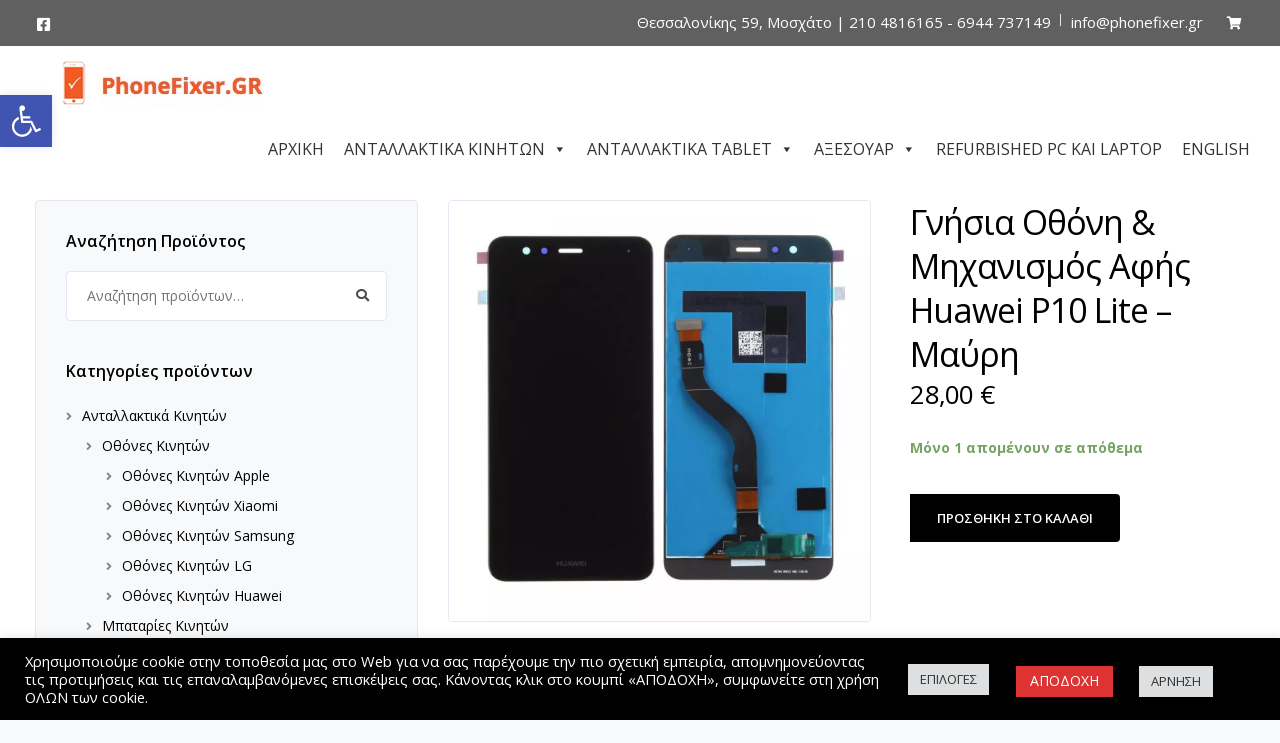

--- FILE ---
content_type: text/html; charset=UTF-8
request_url: https://phonefixer.gr/product/%CE%B3%CE%BD%CE%AE%CF%83%CE%B9%CE%B1-%CE%BF%CE%B8%CF%8C%CE%BD%CE%B7-%CE%BC%CE%B7%CF%87%CE%B1%CE%BD%CE%B9%CF%83%CE%BC%CF%8C%CF%82-%CE%B1%CF%86%CE%AE%CF%82-huawei-p10-lite-%CE%BC%CE%B1%CF%8D%CF%81/
body_size: 25962
content:

<!DOCTYPE html>
<html lang="el">
   <head>
      <meta charset="UTF-8">
      <meta name="viewport" content="width=device-width, initial-scale=1">
      <link rel="profile" href="http://gmpg.org/xfn/11">
      <link rel="pingback" href="https://phonefixer.gr/xmlrpc.php" />

                        <link href="https://phonefixer.gr/wp-content/uploads/2022/01/fav.png" rel="icon">
              
      <title>Γνήσια Οθόνη &#038; Μηχανισμός Αφής Huawei P10 Lite &#8211; Μαύρη &#8211; PhoneFixer</title>
<meta name='robots' content='max-image-preview:large' />
<link rel='dns-prefetch' href='//fonts.googleapis.com' />
<link rel='dns-prefetch' href='//s.w.org' />
<link rel="alternate" type="application/rss+xml" title="Ροή RSS &raquo; PhoneFixer" href="https://phonefixer.gr/feed/" />
<link rel="alternate" type="application/rss+xml" title="Ροή Σχολίων &raquo; PhoneFixer" href="https://phonefixer.gr/comments/feed/" />
		<script>
			window._wpemojiSettings = {"baseUrl":"https:\/\/s.w.org\/images\/core\/emoji\/13.1.0\/72x72\/","ext":".png","svgUrl":"https:\/\/s.w.org\/images\/core\/emoji\/13.1.0\/svg\/","svgExt":".svg","source":{"concatemoji":"https:\/\/phonefixer.gr\/wp-includes\/js\/wp-emoji-release.min.js?ver=5.8.12"}};
			!function(e,a,t){var n,r,o,i=a.createElement("canvas"),p=i.getContext&&i.getContext("2d");function s(e,t){var a=String.fromCharCode;p.clearRect(0,0,i.width,i.height),p.fillText(a.apply(this,e),0,0);e=i.toDataURL();return p.clearRect(0,0,i.width,i.height),p.fillText(a.apply(this,t),0,0),e===i.toDataURL()}function c(e){var t=a.createElement("script");t.src=e,t.defer=t.type="text/javascript",a.getElementsByTagName("head")[0].appendChild(t)}for(o=Array("flag","emoji"),t.supports={everything:!0,everythingExceptFlag:!0},r=0;r<o.length;r++)t.supports[o[r]]=function(e){if(!p||!p.fillText)return!1;switch(p.textBaseline="top",p.font="600 32px Arial",e){case"flag":return s([127987,65039,8205,9895,65039],[127987,65039,8203,9895,65039])?!1:!s([55356,56826,55356,56819],[55356,56826,8203,55356,56819])&&!s([55356,57332,56128,56423,56128,56418,56128,56421,56128,56430,56128,56423,56128,56447],[55356,57332,8203,56128,56423,8203,56128,56418,8203,56128,56421,8203,56128,56430,8203,56128,56423,8203,56128,56447]);case"emoji":return!s([10084,65039,8205,55357,56613],[10084,65039,8203,55357,56613])}return!1}(o[r]),t.supports.everything=t.supports.everything&&t.supports[o[r]],"flag"!==o[r]&&(t.supports.everythingExceptFlag=t.supports.everythingExceptFlag&&t.supports[o[r]]);t.supports.everythingExceptFlag=t.supports.everythingExceptFlag&&!t.supports.flag,t.DOMReady=!1,t.readyCallback=function(){t.DOMReady=!0},t.supports.everything||(n=function(){t.readyCallback()},a.addEventListener?(a.addEventListener("DOMContentLoaded",n,!1),e.addEventListener("load",n,!1)):(e.attachEvent("onload",n),a.attachEvent("onreadystatechange",function(){"complete"===a.readyState&&t.readyCallback()})),(n=t.source||{}).concatemoji?c(n.concatemoji):n.wpemoji&&n.twemoji&&(c(n.twemoji),c(n.wpemoji)))}(window,document,window._wpemojiSettings);
		</script>
		<style>
img.wp-smiley,
img.emoji {
	display: inline !important;
	border: none !important;
	box-shadow: none !important;
	height: 1em !important;
	width: 1em !important;
	margin: 0 .07em !important;
	vertical-align: -0.1em !important;
	background: none !important;
	padding: 0 !important;
}
</style>
	<link rel='stylesheet' id='wp-block-library-css'  href='https://phonefixer.gr/wp-includes/css/dist/block-library/style.min.css?ver=5.8.12' media='all' />
<link rel='stylesheet' id='wc-blocks-vendors-style-css'  href='https://phonefixer.gr/wp-content/plugins/woocommerce/packages/woocommerce-blocks/build/wc-blocks-vendors-style.css?ver=6.3.3' media='all' />
<link rel='stylesheet' id='wc-blocks-style-css'  href='https://phonefixer.gr/wp-content/plugins/woocommerce/packages/woocommerce-blocks/build/wc-blocks-style.css?ver=6.3.3' media='all' />
<link rel='stylesheet' id='extendify-sdk-utility-classes-css'  href='https://phonefixer.gr/wp-content/plugins/redux-framework/redux-core/extendify-sdk/public/build/extendify-utilities.css?ver=13.4' media='all' />
<link rel='stylesheet' id='contact-form-7-css'  href='https://phonefixer.gr/wp-content/plugins/contact-form-7/includes/css/styles.css?ver=5.5.3' media='all' />
<link rel='stylesheet' id='cookie-law-info-css'  href='https://phonefixer.gr/wp-content/plugins/cookie-law-info/public/css/cookie-law-info-public.css?ver=2.0.6' media='all' />
<link rel='stylesheet' id='cookie-law-info-gdpr-css'  href='https://phonefixer.gr/wp-content/plugins/cookie-law-info/public/css/cookie-law-info-gdpr.css?ver=2.0.6' media='all' />
<link rel='stylesheet' id='bootstrap-css'  href='https://phonefixer.gr/wp-content/themes/leadengine/core/assets/css/bootstrap.min.css?ver=3.3' media='all' />
<link rel='stylesheet' id='keydesign-style-css'  href='https://phonefixer.gr/wp-content/themes/leadengine/style.css?ver=3.3' media='all' />
<link rel='stylesheet' id='kd_addon_style-css'  href='https://phonefixer.gr/wp-content/plugins/keydesign-addon/assets/css/kd_vc_front.css?ver=5.8.12' media='all' />
<style id='kd_addon_style-inline-css'>
.tt_button:hover .iconita,.tt_button.second-style .iconita,#single-page #comments input[type="submit"]:hover,.tt_button.tt_secondary_button,.tt_button.tt_secondary_button .iconita,.team-carousel .owl-item .team-member.design-creative .team-socials a,.es-accordion .es-time,.content-area .vc_grid-filter>.vc_grid-filter-item.vc_active>span,.content-area .vc_grid-filter>.vc_grid-filter-item:hover>span,.format-quote .entry-wrapper:before,.large-counter .kd_counter_units,.footer_widget .redux-social-media-list i,#single-page .bbp-login-form .user-submit:hover,.menubar #main-menu .navbar-nav .mega-menu.menu-item-has-children .dropdown > a,.key-icon-box .ib-link a,#popup-modal .close:hover,body.maintenance-mode .container h2,blockquote:before,.port-prev.tt_button,.port-next.tt_button,.upper-footer .socials-widget a:hover .fab,.woocommerce .woocommerce-form-login .button:hover,.footer_widget ul a:hover,.side-content-text ul li:before,span.bbp-admin-links a:hover,#bbpress-forums #bbp-single-user-details #bbp-user-navigation a:hover,.vc_grid-item-mini .vc_gitem-post-data.vc_gitem-post-data-source-post_date div:before,.vc_grid-item-mini .vc_gitem-post-data.vc_gitem-post-data-source-post_author a:before,.vc_grid-item-mini .blog-detailed-grid .vc_btn3-container:hover a,.feature-sections-wrapper .feature-sections-tabs .nav-tabs a:hover,.topbar-lang-switcher ul li a:hover span,.feature-sections-wrapper .feature-sections-tabs .nav-tabs li.active a,.owl-nav div:hover,div.bbp-breadcrumb a:hover,#bbpress-forums div.bbp-topic-author a.bbp-author-name,#bbpress-forums div.bbp-reply-author a.bbp-author-name,.kd_pie_chart .pc_percent_container,.kd_pie_chart .kd-piechart-icon,.woocommerce .checkout_coupon .button:hover:hover,.woocommerce-page #payment #place_order:hover,.team-member.design-minimal .team-socials a,.woocommerce-cart #single-page table.cart .button:hover,.woocommerce-cart #single-page table.cart .button[name=update_cart]:hover,.woocommerce-account #single-page .woocommerce-Button[name=save_account_details]:hover,.woocommerce-account #single-page .woocommerce-message .woocommerce-Button:hover,.wpb-js-composer .vc_tta-container .vc_tta-color-white.vc_tta-style-modern .vc_tta-tab.vc_active a,.team-member.design-two:hover .team-socials .fab:hover,.team-member.design-two .team-socials .fab:hover,#single-page .return-to-shop a:hover,.woocommerce-error a,.woocommerce-info a,.woocommerce-message a,.woocommerce-cart .wc-proceed-to-checkout a.checkout-button:hover,.navbar-nav li.dropdown:hover .dropdown-menu:hover li a:hover,.woocommerce ul.products li.product h2:hover,.keydesign-cart .buttons .btn,.woocommerce .keydesign-cart .buttons .btn,.woocommerce #payment #place_order:hover,.woocommerce-page #payment #place_order:hover,.portfolio-meta.share-meta .fab:hover,.woocommerce-account #single-page .woocommerce-Button:hover,.woocommerce #respond input#submit:hover,.woocommerce-page ul.products li.product.woo-minimal-style .button:hover,.woocommerce-page ul.products li.product.woo-minimal-style .added_to_cart:hover,.blog_widget ul li a:hover,#posts-content .entry-meta a:hover,.breadcrumbs a:hover,.woocommerce a.button:hover,.keydesign-cart:hover .cart-icon,#comments input[type="submit"]:hover,.search-submit:hover,.blog-single-content .tags a,.lower-footer a:hover,#posts-content .post .blog-single-title a:hover,#posts-content.blog-minimal-list .blog-single-title a:hover,#posts-content.blog-img-left-list .blog-single-title a:hover,.socials-widget a:hover .fab,.socials-widget a:hover,#customizer .leadengine-tooltip,.footer_widget .menu li a:hover,.row .vc_toggle_size_md.vc_toggle_simple .vc_toggle_title:hover h4,#single-page .single-page-content .widget ul li a:hover,#comments .reply a:hover,#comments .comment-meta a:hover,#kd-slider .secondary_slider,#single-page .single-page-content .widget ul li.current-menu-item a,.team-socials .fab:hover,#posts-content .post .tt_button:hover i,#posts-content .post .tt_button:hover,.topbar-socials a:hover .fab,.pricing .pricing-price,.pricing-table .tt_button,.topbar-phone .iconsmind-Telephone ,.topbar-email .iconsmind-Mail,.modal-content-contact .key-icon-box .service-heading a:hover,.pricing-table.active .tt_button:hover,.footer-business-content a:hover,.vc_grid-item-mini .vc_gitem-zone .vc_btn3.vc_btn3-style-custom,.star-rating span,.es-accordion .es-heading h4 a:hover,.keydesign-cart ul.product_list_widget .cart-item:hover,.woocommerce .keydesign-cart ul.product_list_widget .cart-item:hover,#customizer .options a:hover i,.woocommerce .price_slider_wrapper .price_slider_amount .button,#customizer .options a:hover,#single-page input[type="submit"]:hover,#posts-content .post input[type="submit"]:hover,.active .pricing-option i,#comments .reply a:hover,.meta-content .tags a:hover,.navigation.pagination .next,.woocommerce-cart#single-page table.cart .product-name a:hover,.navigation.pagination .prev,.woocommerce span.onsale,.product_meta a:hover,.tags a:hover,.tagcloud a:hover,.tt_button.second-style,.lower-footer .pull-right a:hover,.woocommerce-review-link:hover,.upper-footer .modal-menu-item,.kd_pie_chart .pc-link a:hover,.vc_grid-item-mini .vc_gitem_row .vc_gitem-col h4:hover,.fa,.fab,.fad,.fal,.far,.fas,.wpcf7 .wpcf7-submit:hover,.contact .wpcf7-response-output,.video-bg .secondary-button:hover,#headerbg li a.active,#headerbg li a.active:hover,.footer-nav a:hover ,.wpb_wrapper .menu a:hover ,.text-danger,.blog_widget ul li a:before,.pricing i,.content-area .vc_grid .vc_gitem-zone-c .vc_general,code,#single-page .single-page-content ul li:before,.subscribe-form header .wpcf7-submit,#posts-content .page-content ul li:before,.chart-content .nc-icon-outline,.chart,.row .vc_custom_heading a:hover,.secondary-button-inverse,.primary-button.button-inverse:hover,.primary-button,a,.woocommerce-account #single-page .woocommerce-Button:hover,.kd-process-steps .pss-step-number span,.navbar-default .navbar-nav .active > a,.navbar-default.navbar-shrink .nav li.active > a,.pss-link a:hover,.woocommerce-cart #single-page .cart_totals table td,.kd_number_string,.featured_content_parent .active-elem h4,.testimonials.slider .tt-container:before,.tt_button:hover,#wrapper .woocommerce-message .button:hover,.woocommerce-message .button:hover,.nc-icon-outline,.woocommerce ul.products li.product h3:hover,.wpb_text_column ol>li:before,.wpb_text_column ul>li:before,.key-icon-box .ib-link a:hover {color: #000000;}.pricing-table.DetailedStyle .pricing .pricing-price {color: #000000!important;}.kd-process-steps.process-checkbox-template .pss-item:before,.kd-process-steps.process-checkbox-template,.kd-separator,.kd-separator .kd-separator-line {border-color: #000000;}#single-page .bbp-login-form .user-submit,.bbpress #user-submit,.gform_wrapper .gform_footer input.button,.gform_wrapper .gform_footer input[type=submit],input[type="button"].ninja-forms-field,.modal-content-inner .wpcf7-submit:hover,.searchform #searchsubmit,#kd-slider,.kd-contact-form.light_background .wpcf7 .wpcf7-submit,.footer-newsletter-form .wpcf7 .wpcf7-submit,.kd_progressbarfill,.phone-wrapper,.wpb_wrapper #loginform .button,.woocommerce input.button,.woocommerce-account #single-page .woocommerce-Button,.testimonial-cards .center .tcards_message,.email-wrapper,.woocommerce ul.products li.product .added_to_cart:hover,.footer-business-info.footer-socials a:hover,#comments input[type="submit"],.parallax.with-overlay:after,.content-area .vc_grid-filter>.vc_grid-filter-item span:after,.tt_button.tt_secondary_button:hover,.pricing-table .tt_button:hover,.tt_button.second-style:hover,.pricing-table.active .tt_button,#customizer .screenshot a,.heading-separator,.port-prev.tt_button:hover,.port-next.tt_button:hover,.owl-buttons div:hover,.row .vc_toggle_default .vc_toggle_icon,.row .vc_toggle_default .vc_toggle_icon::after,.row .vc_toggle_default .vc_toggle_icon::before,.woocommerce #respond input#submit,.woocommerce a.button,.woocommerce nav.woocommerce-pagination ul li a:hover,.upper-footer .modal-menu-item:hover,.contact-map-container .toggle-map,.portfolio-item .portfolio-content,.tt_button,.owl-dot span,.woocommerce a.remove:hover,.pricing .secondary-button.secondary-button-inverse:hover,.with-overlay .parallax-overlay,.secondary-button.secondary-button-inverse:hover,.secondary-button,#kd-slider .bullet-bar.tparrows,.primary-button.button-inverse,#posts-content .post input[type="submit"],.btn-xl,.with-overlay,.vc_grid-item-mini .vc_gitem-zone .vc_btn3.vc_btn3-style-custom:hover,.woocommerce #wrapper .price_slider_wrapper .ui-slider-horizontal .ui-slider-range,.separator,.woocommerce button.button,.cb-container.cb_main_color:hover,.keydesign-cart .buttons .btn:hover,.woocommerce .keydesign-cart .buttons .btn:hover,.woocommerce ul.products li.product .button:hover,#single-page #comments input[type="submit"]:hover,.contact-map-container .toggle-map:hover,.wpcf7 .wpcf7-submit:hover,.owl-dot span,.features-tabs .tab.active,.content-area .vc_grid .vc-gitem-zone-height-mode-auto.vc_gitem-zone.vc_gitem-zone-a:before,.row .vc_toggle_simple .vc_toggle_title:hover .vc_toggle_icon::after,.row .vc_toggle_simple .vc_toggle_title:hover .vc_toggle_icon::before,.wpcf7 .wpcf7-submit,.navigation.pagination .next:hover,#single-page .vc_col-sm-3 .wpcf7 .wpcf7-submit,.kd-spinner:before,.content-area .vc_grid .vc_gitem-zone-c .vc_general:hover,.content-area .vc_grid-item-mini .vc_gitem-animate-fadeIn .vc_gitem-zone.vc_gitem-zone-a:before,.keydesign-cart .badge,div.wpcf7 .wpcf7-form .ajax-loader,#bbp_search_submit,.woocommerce .price_slider_wrapper .ui-slider .ui-slider-handle,.navigation.pagination .prev:hover,.kd-price-switch input:checked + .price-slider {background-color: #000000;}#single-page .bbp-login-form .user-submit,#single-page #comments input[type="submit"]:hover,.navigation.pagination .next,.navigation.pagination .prev,.upper-footer .modal-menu-item,.wpcf7 .wpcf7-submit:hover,.tt_button,.navigation.pagination .next,.navigation.pagination .prev,.woocommerce ul.products li.product .button:hover,.woocommerce .price_slider_wrapper .ui-slider .ui-slider-handle,.pricing.active,.vc_grid-item-mini .vc_gitem-zone .vc_btn3.vc_btn3-style-custom,.primary-button.button-inverse:hover,.primary-button.button-inverse,.keydesign-cart .buttons .btn,.woocommerce .keydesign-cart .buttons .btn,.wpcf7 .wpcf7-submit,.wpb_wrapper #loginform .button,.owl-buttons div:hover,.woocommerce button.button,.woocommerce a.button,.content-area .vc_grid .vc_gitem-zone-c .vc_general,#commentform #submit,.woocommerce ul.products li.product .added_to_cart,.woocommerce input.button,.owl-dot.active span,.owl-dot:hover span {border: 2px solid #000000;}div.wpcf7 .wpcf7-form .ajax-loader {border: 5px solid #000000;}.modal-content-inner:before{border-right: 12px solid #000000;}.page-404 .tt_button,#wrapper .widget-title,.blockquote-reverse,.testimonials.slider.owl-dot.active span,.tags a:hover,.tagcloud a:hover,.contact-map-container .toggle-map:hover,.navigation.pagination .next:hover,.navigation.pagination .prev:hover,.contact .wpcf7-response-output,.video-bg .secondary-button,#single-page .single-page-content .widget .widgettitle,.image-bg .secondary-button,.contact .wpcf7-form-control-wrap textarea.wpcf7-form-control:focus,.contact .wpcf7-form-control-wrap input.wpcf7-form-control:focus,.team-member-down:hover .triangle,.team-member:hover .triangle,.features-tabs .tab.active:after,.tabs-image-left.features-tabs .tab.active:after,.secondary-button-inverse,.wpb-js-composer .vc_tta-container .vc_tta.vc_tta-style-classic .vc_tta-tabs-container .vc_tta-tabs-list li.vc_active a,.vc_separator .vc_sep_holder .vc_sep_line {border-color: #000000;}.testimonial-cards .center .tcards_message:before {border-color: transparent transparent #000000 #000000;}.testimonial-cards .center .author-bottom .tcards_message:before {border-color: #000000 transparent transparent #000000;}.testimonial-cards .center .author-top .tcards_message:before {border-color: transparent transparent #000000 #000000;}.wpb-js-composer .vc_tta-container.vc_tta-tabs.vc_tta-tabs-position-left .vc_tta-tab:before {border-right: 9px solid #000000;}.wpb-js-composer .vc_tta-container .vc_tta.vc_tta-style-classic .vc_tta-tabs-container .vc_tta-tabs-list li:before {border-top: 9px solid #000000;}.tt_button.btn_secondary_color.tt_secondary_button:hover,.tt_button.btn_secondary_color {background-color: #FFFFFF;}.tt_button.btn_secondary_color.tt_secondary_button,.tt_button.btn_secondary_color:hover {color: #FFFFFF;}.tt_button.btn_secondary_color {border: 2px solid #FFFFFF;}h1,h2,h3,h4,h5,.wp-block-search .wp-block-search__label,.kd_progress_bar .kd_progb_head .kd-progb-title h4,.wpb-js-composer .vc_tta-container .vc_tta.vc_tta-style-classic .vc_tta-tabs-container .vc_tta-tabs-list li a:hover,.es-accordion .es-heading h4 a,.wpb-js-composer .vc_tta-color-white.vc_tta-style-modern .vc_tta-tab>a:hover,#comments .fn,#comments .fn a,.portfolio-block h4,.rw-author-details h4,.testimonials.slider .author,.vc_grid-item-mini .vc_gitem_row .vc_gitem-col h4,.navbar-default.navbar-shrink .nav li a,.team-content h5,.key-icon-box .service-heading,#wp-calendar caption,.post a:hover,.kd_pie_chart .kd_pc_title,.kd_pie_chart .pc-link a,.testimonials .tt-content h4,.kd-photobox .phb-content h4,.kd-process-steps .pss-text-area h4,.widget-title,.kd-promobox .prb-content h4,.bp-content h4,.reply-title,.product_meta,.blog-header .section-heading,.testimonial-cards .tcards-title,.testimonial-cards .tcards_header .tcards-name,.woocommerce-result-count,.pss-link a,.navbar-default .nav li a,.logged-in .navbar-nav a,.navbar-nav .menu-item a,.woocommerce table.shop_attributes th,.portfolio-block strong,.keydesign-cart .nc-icon-outline-cart,.subscribe input[type="submit"],.es-accordion .es-speaker-container .es-speaker-name,.pricing-title,.woocommerce div.product .woocommerce-tabs ul.tabs li.active a,.woocommerce-cart#single-page table.cart .product-name a,.wpb-js-composer .vc_tta-container .vc_tta-color-white.vc_tta-style-modern .vc_tta-tab>a,.rw_rating .rw-title,.group_table .label,.cb-container.cb_transparent_color:hover .cb-heading,.app-gallery .ag-section-desc h4,.single-post .wpb_text_column strong,.owl-buttons div,#single-page .single-page-content .widget ul li a,.modal-content-contact .key-icon-box .service-heading a,.woocommerce-ordering select,.woocommerce div.product .woocommerce-tabs .panel #reply-title,.page-404 .section-subheading,.showcoupon:hover,.pricing-table.DetailedStyle .pricing .pricing-price,.pricing-table .pricing-img i,.navbar-default .navbar-nav > li > a:hover,.testimonials.slider.with-image .tt-container h6,.socials-widget a:hover .fa,.socials-widget a:hover,.owl-nav div,#comments label,.author-box-wrapper .author-name h6,.keydesign-cart .empty-cart,.play-video .fa-play,.author-website,.post-link:hover,#comments .reply a:hover,.author-desc-wrapper a:hover,.blog-single-content .tags a:hover,.wpb-js-composer .vc_tta-container .vc_tta.vc_tta-style-classic .vc_tta-tabs-container .vc_tta-tabs-list li a:hover,.wpb-js-composer .vc_tta-container .vc_tta.vc_tta-style-classic .vc_tta-tabs-container .vc_tta-tabs-list li.vc_active a,.woocommerce #coupon_code,.woocommerce .quantity .qty,.kd-price-block .pb-content-wrap .pb-pricing-wrap,.blog-single-title a,.topbar-phone a:hover,.topbar-email a:hover,.woocommerce-page ul.products li.product.woo-minimal-style .added_to_cart,.woocommerce-page ul.products li.product.woo-minimal-style .button,.woocommerce nav.woocommerce-pagination ul li span.current,#menu-topbar-menu li a:hover,.navbar-topbar li a:hover,.fa.toggle-search:hover,.business-info-header .fa,.tt_secondary_button.tt_third_button:hover,.tt_secondary_button.tt_third_button:hover i,.keydesign-cart .subtotal,#single-page p.cart-empty,blockquote cite,.woocommerce div.product p.price,.woocommerce div.product span.price,.cta-icon i,.wpcf7-form label,.upper-footer .wpcf7-form-control-wrap textarea,.upper-footer .wpcf7-form-control-wrap input,body.maintenance-mode .kd-countdown,.mobile-cart .keydesign-cart,body.woocommerce-page .entry-header .section-heading,.feature-sections-wrapper .feature-sections-tabs .nav-tabs a,.team-member.design-minimal .team-socials a:hover,.key-icon-box .ib-link a:hover,.feature-sections-wrapper .side-content-wrapper .simple-link:hover,.woocommerce ul.products li.product .price,.vc_toggle_simple .vc_toggle_title .vc_toggle_icon::after,.vc_toggle_simple .vc_toggle_title .vc_toggle_icon::before,.testimonials .tt-content .content,.team-link a:hover,.key-reviews .rw-link a:hover,.tcards-link a:hover,.testimonial-cards .center .tcards_message .tcards-link a:hover,.kd-photobox .phb-simple-link:hover {color: #000000;}.ib-link.iconbox-main-color a:hover{color: #000000 !important;}.vc_toggle.vc_toggle_default .vc_toggle_icon,.row .vc_toggle_size_md.vc_toggle_default .vc_toggle_title .vc_toggle_icon:before,.row .vc_toggle_size_md.vc_toggle_default .vc_toggle_title .vc_toggle_icon:after,.searchform #searchsubmit:hover,#kd-slider .bullet-bar.tparrows:hover {background-color: #000000;}.kd-contact-form.light_background .wpcf7 .wpcf7-submit:hover {background-color: #000000 !important;}.kd_counter_number:after {background-color: #000000;}.testimonials.slider .owl-dot:hover span {border-color: #000000;}.cb-container.cb_transparent_color:hover .cb-text-area p {color: #000000;}.wpcf7 .wpcf7-text::-webkit-input-placeholder { color: #000000; }.wpcf7 .wpcf7-text::-moz-placeholder { color: #000000; }.wpcf7 .wpcf7-text:-ms-input-placeholder { color: #000000; }.wpcf7-form-control-wrap .wpcf7-textarea::-webkit-input-placeholder { color: #000000; }.wpcf7-form-control-wrap .wpcf7-textarea::-moz-placeholder { color: #000000; }.wpcf7-form-control-wrap .wpcf7-textarea:-ms-input-placeholder { color: #000000; }.footer-newsletter-form .wpcf7-form .wpcf7-email,.footer-business-info.footer-socials a,.upper-footer {background-color: #5E5E5E;}.upper-footer {border-color:#5E5E5E;}.footer-business-info,.lower-footer {background-color: #000000;}.upper-footer .textwidget,.lower-footer {border-color:#000000;}.lower-footer,.upper-footer,.upper-footer .socials-widget i {color:#EAEAEA;}.upper-footer .widget-title,.upper-footer .modal-menu-item {color:#FFFFFF;}.upper-footer .widget-title,.upper-footer #wp-calendar caption,.footer_widget .menu li a,ul li.cat-item a,.footer-nav-menu .navbar-footer li a,.lower-footer span,.lower-footer a {}.transparent-navigation .navbar.navbar-default.navbar-shrink .topbar-lang-switcher ul:not(:hover) li a,.transparent-navigation .navbar.navbar-default.navbar-shrink .topbar-menu-search .fa.toggle-search,.transparent-navigation .navbar.navbar-default.navbar-shrink #menu-topbar-menu li a,.transparent-navigation .navbar.navbar-default.navbar-shrink .navbar-topbar li a,.transparent-navigation .navbar.navbar-default.navbar-shrink .topbar-phone .iconsmind-Telephone,.transparent-navigation .navbar.navbar-default.navbar-shrink .topbar-email .iconsmind-Mail,.transparent-navigation .navbar.navbar-default.navbar-shrink .topbar-phone a,.transparent-navigation .navbar.navbar-default.navbar-shrink .topbar-email a,.topbar-lang-switcher ul li a,.cart-icon-container,.topbar-lang-switcher,.topbar-menu,.topbar-search,.topbar-phone .iconsmind-Telephone,.topbar-email .iconsmind-Mail,.navbar.navbar-default .topbar-phone a,.navbar.navbar-default .topbar-email a {color: #FFFFFF !important;}.topbar-lang-switcher ul li a:hover span,.topbar-menu-search .keydesign-cart a:hover,.topbar-search .fa.toggle-search:hover,#menu-topbar-menu a:hover,.navbar-topbar a:hover,.transparent-navigation .navbar.navbar-default .topbar-phone a:hover,.transparent-navigation .navbar.navbar-default .topbar-email a:hover,.navbar.navbar-default .topbar-phone a:hover,.navbar.navbar-default .topbar-email a:hover {color: #E25C34 !important;}.transparent-navigation .navbar.navbar-shrink .topbar,.navbar.navbar-default.contained .topbar .container,.navbar .topbar {background-color: #606060 !important;}.navbar .topbar {border-color: #606060 !important;}.navbar.navbar-default.contained .container,.navbar.navbar-default .menubar,.navbar.navbar-default.navbar-shrink.fixed-menu,.keydesign-cart .keydesign-cart-dropdown,.navbar.navbar-default .dropdown-menu,.navbar.navbar-default {background-color: #FFFFFF !important;}@media (min-width: 960px) {.transparent-navigation .navbar.navbar-default,.transparent-navigation .navbar.navbar-default .container,.transparent-navigation .navbar.navbar-default.contained,.transparent-navigation .navbar .topbar,.transparent-navigation .navbar .menubar {background-color: transparent !important;border: none !important;}.transparent-navigation #menu-topbar-menu li a,.transparent-navigation .navbar-topbar li a,.transparent-navigation .topbar-phone .iconsmind-Telephone,.transparent-navigation .topbar-email .iconsmind-Mail,.transparent-navigation .navbar.navbar-default:not(.navbar-shrink) .topbar-socials a .fab,.transparent-navigation .navbar.navbar-default .topbar-phone a,.transparent-navigation .navbar.navbar-default .topbar-email a,.transparent-navigation .topbar-lang-switcher ul,.transparent-navigation .topbar-lang-switcher ul:not(:hover) li a,.transparent-navigation .topbar-menu-search .fa.toggle-search,.transparent-navigation .navbar.navbar-default .menubar .navbar-nav a,.transparent-navigation .keydesign-cart .cart-icon,.transparent-navigation .keydesign-cart .badge,.transparent-navigation #logo .logo {color: #FFFFFF !important;}}.keydesign-cart .keydesign-cart-dropdown,#main-menu .navbar-nav.navbar-shrink .menu-item-has-children .dropdown-menu,.navbar-nav.navbar-shrink .menu-item-has-children .dropdown-menu,.navbar.navbar-default.navbar-shrink .keydesign-cart .keydesign-cart-dropdown,.navbar.navbar-default.navbar-shrink .dropdown-menu,.navbar.navbar-default.navbar-shrink.contained .container,body:not(.transparent-navigation) .navbar.navbar-default.contained .container,.navbar.navbar-default.navbar-shrink .menubar {background-color: #FFFFFF !important;}.navbar-default .menu-item-has-children .mobile-dropdown,.navbar-default .menu-item-has-children:hover .dropdown-menu .dropdown:before,.navbar.navbar-default .mobile-cart .keydesign-cart .cart-icon,.keydesign-cart .nc-icon-outline-cart,.transparent-navigation .navbar.navbar-default .menubar .navbar-nav .dropdown-menu a,.navbar.navbar-default .menubar .navbar-nav a {color: #1F1F1F !important;}.navbar-default .navbar-toggle .icon-bar {background-color: #1F1F1F !important;}.navbar-default.navbar-shrink .navbar-toggle .icon-bar {background-color: #1F1F1F !important;}.navbar-default.navbar-shrink .menu-item-has-children .mobile-dropdown,.navbar-default.navbar-shrink .menu-item-has-children:hover .dropdown-menu .dropdown:before,.keydesign-cart ul.product_list_widget .subtotal,.transparent-navigation .navbar-shrink#logo .logo,.transparent-navigation .topbar-menu-search .fa.toggle-search.fa-times,#main-menu .navbar-nav.navbar-shrink .menu-item-has-children .mobile-dropdown,#main-menu .navbar-nav.navbar-shrink .menu-item-has-children:hover .dropdown-menu .dropdown:before,#main-menu .navbar-nav.navbar-shrink .menu-item-has-children .dropdown-menu a,.keydesign-cart ul.product_list_widget .cart-item,.transparent-navigation .navbar.navbar-default.navbar-shrink .menubar .navbar-nav .dropdown-menu a,.navbar.navbar-default.navbar-shrink .keydesign-cart .keydesign-cart-dropdown,.navbar.navbar-default.navbar-shrink .keydesign-cart .nc-icon-outline-cart,.navbar.navbar-default.navbar-shrink .menubar .navbar-nav a,.navbar.navbar-default.navbar-shrink .keydesign-cart .cart-icon {color: #1F1F1F !important;}body:not(.transparent-navigation) .navbar.navbar-default .menubar .navbar-nav li.active > a,.navbar.navbar-default .navbar-nav a:hover {color: #F15A25 !important;}.menubar #main-menu .navbar-nav .mega-menu.menu-item-has-children .dropdown > a,.keydesign-cart ul.product_list_widget .cart-item:hover,.navbar-default.navbar-shrink .nav li.active a,#main-menu .navbar-nav .menu-item-has-children .dropdown-menu a:hover,.navbar-nav .menu-item-has-children .dropdown-menu a:hover,body:not(.transparent-navigation) .navbar.navbar-default .menubar .navbar-nav li.active > a,.navbar.navbar-default.navbar-shrink .navbar-nav a:hover {color: #F15A25 !important;}#logo .logo {color: #F15A25 !important;}.transparent-navigation .navbar-shrink #logo .logo,.navbar-shrink #logo .logo {color: #1f1f1f !important;}body,.box,.cb-text-area p {color: #000000;}.key-icon-box a p:not(.ib-link) {color: #000000;}.container #logo .logo {font-weight: 700;}.container h1 {color: #000000;}.container h2,#popup-modal .modal-content h2 {color: #000000;font-weight: 700;}.container h3 {color: #000000;font-weight: 700;}.container h4,.kd-photobox .phb-content h4,.content-area .vc_grid-item-mini .vc_gitem_row .vc_gitem-col h4 {color: #000000;font-weight: 700;}.container h5 {color: #000000;font-weight: 700;}.container h6,.key-icon-box h6.service-heading {color: #000000;}.woocommerce ul.products li.product .added_to_cart,.woocommerce ul.products li.product .button,.woocommerce div.product form.cart .button,.tt_button,.wpcf7 .wpcf7-submit,.content-area .vc_grid .vc_gitem-zone-c .vc_general,.tt_button.modal-menu-item,.vc_grid-item-mini .blog-detailed-grid .vc_btn3-container a {font-size: 13px;line-height: 14px;text-transform: uppercase;}.topbar-phone,.topbar-email,.topbar-socials a,#menu-topbar-menu a,.navbar-topbar a {font-weight: 400;font-size: 15px;}body .navbar-default .nav li a,body .modal-menu-item {font-weight: 700;font-family: Arial,Helvetica,sans-serif;font-size: 13px;text-transform: uppercase;}@media (max-width: 960px) {#logo .logo {color: #1F1F1F !important;}.navbar-nav .menu-item a {color: #1F1F1F!important;}}.kd-rev-button { background-color: #000000 !important;}.kd-rev-button-inv {border-color: #000000 !important;}.kd-rev-button-inv:hover {background-color: #000000 !important;}.hover_solid_primary:hover { background-color: #000000 !important; border-color: #000000 !important; color: #fff !important;}.hover_solid_secondary:hover { background-color: #FFFFFF !important; border-color: #FFFFFF !important; color: #fff !important;}.hover_outline_primary:hover { color: #000000 !important; border-color: #000000 !important; background-color: transparent !important;}.hover_outline_secondary:hover { color: #FFFFFF !important; border-color: #FFFFFF !important; background-color: transparent !important;}@media (max-width: 960px) {body,.box,.cb-text-area p,body p ,.upper-footer .search-form .search-field,.upper-footer select,.footer_widget .wpml-ls-legacy-dropdown a,.footer_widget .wpml-ls-legacy-dropdown-click a {}.container h1 {}.vc_row .container h2,.container .tab-text-container h2,header.kd-section-title h2,.container h2 {}.container h3,.container h3.vc_custom_heading {}.container h4,.container h4.vc_custom_heading {}.container h5,.container h5.vc_custom_heading {}.container h6,.container h6.vc_custom_heading {}}.woocommerce-loop-category__title mark.count {display: none;}.woocommerce-loop-category__title {display: none;}
</style>
<link rel='stylesheet' id='photoswipe-css'  href='https://phonefixer.gr/wp-content/plugins/keydesign-addon/assets/css/photoswipe.css?ver=5.8.12' media='all' />
<link rel='stylesheet' id='photoswipe-skin-css'  href='https://phonefixer.gr/wp-content/plugins/keydesign-addon/assets/css/photoswipe-default-skin.css?ver=5.8.12' media='all' />
<link rel='stylesheet' id='kd_iconsmind-css'  href='https://phonefixer.gr/wp-content/plugins/keydesign-addon/assets/css/iconsmind.min.css?ver=5.8.12' media='all' />
<link rel='stylesheet' id='pwb-styles-frontend-css'  href='https://phonefixer.gr/wp-content/plugins/perfect-woocommerce-brands/assets/css/styles-frontend.min.css?ver=2.0.2' media='all' />
<link rel='stylesheet' id='photoswipe-default-skin-css'  href='https://phonefixer.gr/wp-content/plugins/woocommerce/assets/css/photoswipe/default-skin/default-skin.min.css?ver=6.0.1' media='all' />
<style id='woocommerce-inline-inline-css'>
.woocommerce form .form-row .required { visibility: visible; }
</style>
<link rel='stylesheet' id='trp-language-switcher-style-css'  href='https://phonefixer.gr/wp-content/plugins/translatepress-multilingual/assets/css/trp-language-switcher.css?ver=2.1.8' media='all' />
<link rel='stylesheet' id='megamenu-css'  href='https://phonefixer.gr/wp-content/uploads/maxmegamenu/style.css?ver=da8507' media='all' />
<link rel='stylesheet' id='dashicons-css'  href='https://phonefixer.gr/wp-includes/css/dashicons.min.css?ver=5.8.12' media='all' />
<link rel='stylesheet' id='font-awesome-css'  href='https://phonefixer.gr/wp-content/themes/leadengine/core/assets/css/font-awesome.min.css?ver=3.3' media='all' />
<link rel='stylesheet' id='leadengine-default-font-css'  href='//fonts.googleapis.com/css?family=Open+Sans%3A300%2C400%2C600%2C700%26subset%3Dlatin-ext&#038;ver=all' media='all' />
<link rel='stylesheet' id='redux-field-social-profiles-frontend-css-css'  href='https://phonefixer.gr/wp-content/plugins/keydesign-addon/extensions/social_profiles/social_profiles/css/field_social_profiles_frontend.css?ver=1768984443' media='all' />
<link rel='stylesheet' id='pojo-a11y-css'  href='https://phonefixer.gr/wp-content/plugins/pojo-accessibility/assets/css/style.min.css?ver=1.0.0' media='all' />
<link rel='stylesheet' id='keydesign-woocommerce-css'  href='https://phonefixer.gr/wp-content/themes/leadengine/core/assets/css/woocommerce.css' media='all' />
<script src='https://phonefixer.gr/wp-includes/js/jquery/jquery.min.js?ver=3.6.0' id='jquery-core-js'></script>
<script src='https://phonefixer.gr/wp-includes/js/jquery/jquery-migrate.min.js?ver=3.3.2' id='jquery-migrate-js'></script>
<script id='cookie-law-info-js-extra'>
var Cli_Data = {"nn_cookie_ids":[],"cookielist":[],"non_necessary_cookies":[],"ccpaEnabled":"","ccpaRegionBased":"","ccpaBarEnabled":"1","strictlyEnabled":["necessary","obligatoire"],"ccpaType":"gdpr","js_blocking":"1","custom_integration":"","triggerDomRefresh":"","secure_cookies":""};
var cli_cookiebar_settings = {"animate_speed_hide":"500","animate_speed_show":"500","background":"#000000","border":"#b1a6a6c2","border_on":"","button_1_button_colour":"#dd3333","button_1_button_hover":"#b12929","button_1_link_colour":"#fff","button_1_as_button":"1","button_1_new_win":"","button_2_button_colour":"#333","button_2_button_hover":"#292929","button_2_link_colour":"#444","button_2_as_button":"","button_2_hidebar":"","button_3_button_colour":"#dedfe0","button_3_button_hover":"#b2b2b3","button_3_link_colour":"#333333","button_3_as_button":"1","button_3_new_win":"","button_4_button_colour":"#dedfe0","button_4_button_hover":"#b2b2b3","button_4_link_colour":"#333333","button_4_as_button":"1","button_7_button_colour":"#dd3333","button_7_button_hover":"#b12929","button_7_link_colour":"#ffffff","button_7_as_button":"1","button_7_new_win":"","font_family":"inherit","header_fix":"","notify_animate_hide":"","notify_animate_show":"","notify_div_id":"#cookie-law-info-bar","notify_position_horizontal":"right","notify_position_vertical":"bottom","scroll_close":"","scroll_close_reload":"","accept_close_reload":"","reject_close_reload":"","showagain_tab":"","showagain_background":"#fff","showagain_border":"#000","showagain_div_id":"#cookie-law-info-again","showagain_x_position":"100px","text":"#ffffff","show_once_yn":"","show_once":"10000","logging_on":"","as_popup":"","popup_overlay":"1","bar_heading_text":"","cookie_bar_as":"banner","popup_showagain_position":"bottom-right","widget_position":"left"};
var log_object = {"ajax_url":"https:\/\/phonefixer.gr\/wp-admin\/admin-ajax.php"};
</script>
<script src='https://phonefixer.gr/wp-content/plugins/cookie-law-info/public/js/cookie-law-info-public.js?ver=2.0.6' id='cookie-law-info-js'></script>
<script src='https://phonefixer.gr/wp-content/plugins/keydesign-addon/assets/js/jquery.easing.min.js?ver=5.8.12' id='kd_easing_script-js'></script>
<script src='https://phonefixer.gr/wp-content/plugins/keydesign-addon/assets/js/owl.carousel.min.js?ver=5.8.12' id='kd_carousel_script-js'></script>
<script src='https://phonefixer.gr/wp-content/plugins/keydesign-addon/assets/js/jquery.appear.js?ver=5.8.12' id='kd_jquery_appear-js'></script>
<script src='https://phonefixer.gr/wp-content/plugins/keydesign-addon/assets/js/kd_addon_script.js?ver=5.8.12' id='kd_addon_script-js'></script>
<script src='https://phonefixer.gr/wp-content/plugins/woocommerce/assets/js/jquery-blockui/jquery.blockUI.min.js?ver=2.7.0-wc.6.0.1' id='jquery-blockui-js'></script>
<script id='wc-add-to-cart-js-extra'>
var wc_add_to_cart_params = {"ajax_url":"\/wp-admin\/admin-ajax.php","wc_ajax_url":"\/?wc-ajax=%%endpoint%%","i18n_view_cart":"\u03a0\u03c1\u03bf\u03b2\u03bf\u03bb\u03ae \u03ba\u03b1\u03bb\u03b1\u03b8\u03b9\u03bf\u03cd","cart_url":"https:\/\/phonefixer.gr\/cart\/","is_cart":"","cart_redirect_after_add":"no"};
</script>
<script src='https://phonefixer.gr/wp-content/plugins/woocommerce/assets/js/frontend/add-to-cart.min.js?ver=6.0.1' id='wc-add-to-cart-js'></script>
<script src='https://phonefixer.gr/wp-content/plugins/translatepress-multilingual/assets/js/trp-frontend-compatibility.js?ver=2.1.8' id='trp-frontend-compatibility-js'></script>
<script src='https://phonefixer.gr/wp-content/plugins/js_composer/assets/js/vendors/woocommerce-add-to-cart.js?ver=6.7.0' id='vc_woocommerce-add-to-cart-js-js'></script>
<script src='https://phonefixer.gr/wp-content/plugins/keydesign-addon/assets/js/jquery.easytabs.min.js?ver=5.8.12' id='kd_easytabs_script-js'></script>
<script id='keydesign-ajaxcart-js-extra'>
var keydesign_menucart_ajax = {"nonce":"fb6319bbc0"};
</script>
<script src='https://phonefixer.gr/wp-content/themes/leadengine/core/assets/js/woocommerce-keydesign.js' id='keydesign-ajaxcart-js'></script>
<link rel="https://api.w.org/" href="https://phonefixer.gr/wp-json/" /><link rel="alternate" type="application/json" href="https://phonefixer.gr/wp-json/wp/v2/product/7451" /><link rel="EditURI" type="application/rsd+xml" title="RSD" href="https://phonefixer.gr/xmlrpc.php?rsd" />
<link rel="wlwmanifest" type="application/wlwmanifest+xml" href="https://phonefixer.gr/wp-includes/wlwmanifest.xml" /> 
<meta name="generator" content="WordPress 5.8.12" />
<meta name="generator" content="WooCommerce 6.0.1" />
<link rel="canonical" href="https://phonefixer.gr/product/%ce%b3%ce%bd%ce%ae%cf%83%ce%b9%ce%b1-%ce%bf%ce%b8%cf%8c%ce%bd%ce%b7-%ce%bc%ce%b7%cf%87%ce%b1%ce%bd%ce%b9%cf%83%ce%bc%cf%8c%cf%82-%ce%b1%cf%86%ce%ae%cf%82-huawei-p10-lite-%ce%bc%ce%b1%cf%8d%cf%81/" />
<link rel='shortlink' href='https://phonefixer.gr/?p=7451' />
<link rel="alternate" type="application/json+oembed" href="https://phonefixer.gr/wp-json/oembed/1.0/embed?url=https%3A%2F%2Fphonefixer.gr%2Fproduct%2F%25ce%25b3%25ce%25bd%25ce%25ae%25cf%2583%25ce%25b9%25ce%25b1-%25ce%25bf%25ce%25b8%25cf%258c%25ce%25bd%25ce%25b7-%25ce%25bc%25ce%25b7%25cf%2587%25ce%25b1%25ce%25bd%25ce%25b9%25cf%2583%25ce%25bc%25cf%258c%25cf%2582-%25ce%25b1%25cf%2586%25ce%25ae%25cf%2582-huawei-p10-lite-%25ce%25bc%25ce%25b1%25cf%258d%25cf%2581%2F" />
<link rel="alternate" type="text/xml+oembed" href="https://phonefixer.gr/wp-json/oembed/1.0/embed?url=https%3A%2F%2Fphonefixer.gr%2Fproduct%2F%25ce%25b3%25ce%25bd%25ce%25ae%25cf%2583%25ce%25b9%25ce%25b1-%25ce%25bf%25ce%25b8%25cf%258c%25ce%25bd%25ce%25b7-%25ce%25bc%25ce%25b7%25cf%2587%25ce%25b1%25ce%25bd%25ce%25b9%25cf%2583%25ce%25bc%25cf%258c%25cf%2582-%25ce%25b1%25cf%2586%25ce%25ae%25cf%2582-huawei-p10-lite-%25ce%25bc%25ce%25b1%25cf%258d%25cf%2581%2F&#038;format=xml" />
<meta name="framework" content="Redux 4.3.5" /><link rel="alternate" hreflang="el" href="https://phonefixer.gr/product/%CE%B3%CE%BD%CE%AE%CF%83%CE%B9%CE%B1-%CE%BF%CE%B8%CF%8C%CE%BD%CE%B7-%CE%BC%CE%B7%CF%87%CE%B1%CE%BD%CE%B9%CF%83%CE%BC%CF%8C%CF%82-%CE%B1%CF%86%CE%AE%CF%82-huawei-p10-lite-%CE%BC%CE%B1%CF%8D%CF%81/"/>
<link rel="alternate" hreflang="en-US" href="https://phonefixer.gr/en/product/%ce%b3%ce%bd%ce%ae%cf%83%ce%b9%ce%b1-%ce%bf%ce%b8%cf%8c%ce%bd%ce%b7-%ce%bc%ce%b7%cf%87%ce%b1%ce%bd%ce%b9%cf%83%ce%bc%cf%8c%cf%82-%ce%b1%cf%86%ce%ae%cf%82-huawei-p10-lite-%ce%bc%ce%b1%cf%8d%cf%81/"/>
<link rel="alternate" hreflang="en" href="https://phonefixer.gr/en/product/%ce%b3%ce%bd%ce%ae%cf%83%ce%b9%ce%b1-%ce%bf%ce%b8%cf%8c%ce%bd%ce%b7-%ce%bc%ce%b7%cf%87%ce%b1%ce%bd%ce%b9%cf%83%ce%bc%cf%8c%cf%82-%ce%b1%cf%86%ce%ae%cf%82-huawei-p10-lite-%ce%bc%ce%b1%cf%8d%cf%81/"/>
	<noscript><style>.woocommerce-product-gallery{ opacity: 1 !important; }</style></noscript>
	<style>.recentcomments a{display:inline !important;padding:0 !important;margin:0 !important;}</style><style type="text/css">
#pojo-a11y-toolbar .pojo-a11y-toolbar-toggle a{ background-color: #4054b2;	color: #ffffff;}
#pojo-a11y-toolbar .pojo-a11y-toolbar-overlay, #pojo-a11y-toolbar .pojo-a11y-toolbar-overlay ul.pojo-a11y-toolbar-items.pojo-a11y-links{ border-color: #4054b2;}
body.pojo-a11y-focusable a:focus{ outline-style: solid !important;	outline-width: 1px !important;	outline-color: #FF0000 !important;}
#pojo-a11y-toolbar{ top: 95px !important;}
#pojo-a11y-toolbar .pojo-a11y-toolbar-overlay{ background-color: #ffffff;}
#pojo-a11y-toolbar .pojo-a11y-toolbar-overlay ul.pojo-a11y-toolbar-items li.pojo-a11y-toolbar-item a, #pojo-a11y-toolbar .pojo-a11y-toolbar-overlay p.pojo-a11y-toolbar-title{ color: #333333;}
#pojo-a11y-toolbar .pojo-a11y-toolbar-overlay ul.pojo-a11y-toolbar-items li.pojo-a11y-toolbar-item a.active{ background-color: #4054b2;	color: #ffffff;}
@media (max-width: 767px) { #pojo-a11y-toolbar { top: 50px !important; } }</style><meta name="generator" content="Powered by WPBakery Page Builder - drag and drop page builder for WordPress."/>
<meta name="generator" content="Powered by Slider Revolution 6.5.10 - responsive, Mobile-Friendly Slider Plugin for WordPress with comfortable drag and drop interface." />
<script type="text/javascript">function setREVStartSize(e){
			//window.requestAnimationFrame(function() {				 
				window.RSIW = window.RSIW===undefined ? window.innerWidth : window.RSIW;	
				window.RSIH = window.RSIH===undefined ? window.innerHeight : window.RSIH;	
				try {								
					var pw = document.getElementById(e.c).parentNode.offsetWidth,
						newh;
					pw = pw===0 || isNaN(pw) ? window.RSIW : pw;
					e.tabw = e.tabw===undefined ? 0 : parseInt(e.tabw);
					e.thumbw = e.thumbw===undefined ? 0 : parseInt(e.thumbw);
					e.tabh = e.tabh===undefined ? 0 : parseInt(e.tabh);
					e.thumbh = e.thumbh===undefined ? 0 : parseInt(e.thumbh);
					e.tabhide = e.tabhide===undefined ? 0 : parseInt(e.tabhide);
					e.thumbhide = e.thumbhide===undefined ? 0 : parseInt(e.thumbhide);
					e.mh = e.mh===undefined || e.mh=="" || e.mh==="auto" ? 0 : parseInt(e.mh,0);		
					if(e.layout==="fullscreen" || e.l==="fullscreen") 						
						newh = Math.max(e.mh,window.RSIH);					
					else{					
						e.gw = Array.isArray(e.gw) ? e.gw : [e.gw];
						for (var i in e.rl) if (e.gw[i]===undefined || e.gw[i]===0) e.gw[i] = e.gw[i-1];					
						e.gh = e.el===undefined || e.el==="" || (Array.isArray(e.el) && e.el.length==0)? e.gh : e.el;
						e.gh = Array.isArray(e.gh) ? e.gh : [e.gh];
						for (var i in e.rl) if (e.gh[i]===undefined || e.gh[i]===0) e.gh[i] = e.gh[i-1];
											
						var nl = new Array(e.rl.length),
							ix = 0,						
							sl;					
						e.tabw = e.tabhide>=pw ? 0 : e.tabw;
						e.thumbw = e.thumbhide>=pw ? 0 : e.thumbw;
						e.tabh = e.tabhide>=pw ? 0 : e.tabh;
						e.thumbh = e.thumbhide>=pw ? 0 : e.thumbh;					
						for (var i in e.rl) nl[i] = e.rl[i]<window.RSIW ? 0 : e.rl[i];
						sl = nl[0];									
						for (var i in nl) if (sl>nl[i] && nl[i]>0) { sl = nl[i]; ix=i;}															
						var m = pw>(e.gw[ix]+e.tabw+e.thumbw) ? 1 : (pw-(e.tabw+e.thumbw)) / (e.gw[ix]);					
						newh =  (e.gh[ix] * m) + (e.tabh + e.thumbh);
					}
					var el = document.getElementById(e.c);
					if (el!==null && el) el.style.height = newh+"px";					
					el = document.getElementById(e.c+"_wrapper");
					if (el!==null && el) {
						el.style.height = newh+"px";
						el.style.display = "block";
					}
				} catch(e){
					console.log("Failure at Presize of Slider:" + e)
				}					   
			//});
		  };</script>
<noscript><style> .wpb_animate_when_almost_visible { opacity: 1; }</style></noscript><style type="text/css">/** Mega Menu CSS: fs **/</style>
   </head>
   <body class="product-template-default single single-product postid-7451 theme-leadengine woocommerce woocommerce-page woocommerce-no-js translatepress-el mega-menu-header-menu wpb-js-composer js-comp-ver-6.7.0 vc_responsive">
                    <div id="kd-preloader">
           <div class="kd-spinner"></div>
        </div>
      
      <nav class="navbar navbar-default navbar-fixed-top   with-topbar   nav-transparent-secondary-logo">
                    <div class="topbar second-template">
    <div class="container">
       <div class="topbar-menu-search">
          
          
                    <div class="keydesign-cart menu-item menu-item-has-children dropdown">
						      <a href="https://phonefixer.gr/cart/" class="dropdown-toggle" title="cart">
							  <span class="cart-icon-container"><i class="cart-icon fas fa-shopping-cart"></i><span class="badge" style="display: none;"></span></span></a></div>       </div>
                <div class="topbar-socials">
             <ul class="redux-social-media-list clearfix"><li style="list-style: none;"><a target='_blank' href='https://www.facebook.com/PhoneFixer.gr'><i class="fab fa-facebook-square" style='color:rgb(255, 255, 255);background-color:transparent;' title=""></i></a></li></ul>         </div>
                        <div class="topbar-contact">
                                <span class="topbar-phone"><a href="tel:Θεσσαλονίκης 59, Μοσχάτο | 210 4816165 - 6944 737149">Θεσσαλονίκης 59, Μοσχάτο | 210 4816165 - 6944 737149</a></span>
                                              <span class="topbar-email"><a href="mailto:info@phonefixer.gr">info@phonefixer.gr</a></span>
                        </div>
            </div>
</div>
        
        
        <div class="menubar">
          <div class="container">
           <div id="logo">
                                                              <a class="logo" href="https://phonefixer.gr">
                                        <img class="fixed-logo" src="https://phonefixer.gr/wp-content/uploads/2021/12/screen-capture-1.jpg"  alt="PhoneFixer" />

                     
                                    </a>
                                                    </div>
           <div class="navbar-header page-scroll">
              <button type="button" class="navbar-toggle" data-toggle="collapse" data-target="#main-menu">
				<span class="button-label">Menu</span>
                <span class="icon-bar"></span>
                <span class="icon-bar"></span>
                <span class="icon-bar"></span>
              </button>
              <div class="mobile-cart">
                <div class="keydesign-cart menu-item menu-item-has-children dropdown">
						      <a href="https://phonefixer.gr/cart/" class="dropdown-toggle" title="cart">
							  <span class="cart-icon-container"><i class="cart-icon fas fa-shopping-cart"></i><span class="badge" style="display: none;"></span></span></a></div>              </div>
            </div>
            <div id="main-menu" class="collapse navbar-collapse  navbar-right">
               <div id="mega-menu-wrap-header-menu" class="mega-menu-wrap"><div class="mega-menu-toggle"><div class="mega-toggle-blocks-left"></div><div class="mega-toggle-blocks-center"></div><div class="mega-toggle-blocks-right"><div class='mega-toggle-block mega-menu-toggle-animated-block mega-toggle-block-0' id='mega-toggle-block-0'><button aria-label="Toggle Menu" class="mega-toggle-animated mega-toggle-animated-slider" type="button" aria-expanded="false">
                  <span class="mega-toggle-animated-box">
                    <span class="mega-toggle-animated-inner"></span>
                  </span>
                </button></div></div></div><ul id="mega-menu-header-menu" class="mega-menu max-mega-menu mega-menu-horizontal mega-no-js" data-event="hover_intent" data-effect="fade_up" data-effect-speed="200" data-effect-mobile="disabled" data-effect-speed-mobile="0" data-mobile-force-width="false" data-second-click="go" data-document-click="collapse" data-vertical-behaviour="standard" data-breakpoint="768" data-unbind="true" data-mobile-state="collapse_all" data-hover-intent-timeout="300" data-hover-intent-interval="100"><li class='mega-menu-item mega-menu-item-type-post_type mega-menu-item-object-page mega-menu-item-home mega-align-bottom-left mega-menu-flyout mega-menu-item-6296' id='mega-menu-item-6296'><a class="mega-menu-link" href="https://phonefixer.gr/" tabindex="0">ΑΡΧΙΚΗ</a></li><li class='mega-menu-item mega-menu-item-type-custom mega-menu-item-object-custom mega-menu-item-has-children mega-align-bottom-left mega-menu-flyout mega-menu-item-6599' id='mega-menu-item-6599'><a class="mega-menu-link" href="https://phonefixer.gr/product-category/phone_parts_gr/" aria-haspopup="true" aria-expanded="false" tabindex="0">ΑΝΤΑΛΛΑΚΤΙΚΑ ΚΙΝΗΤΩΝ<span class="mega-indicator"></span></a>
<ul class="mega-sub-menu">
<li class='mega-menu-item mega-menu-item-type-custom mega-menu-item-object-custom mega-menu-item-has-children mega-menu-item-6650' id='mega-menu-item-6650'><a class="mega-menu-link" href="https://phonefixer.gr/product-category/phone_parts_gr/phone_lcd/" aria-haspopup="true" aria-expanded="false">Οθονες<span class="mega-indicator"></span></a>
	<ul class="mega-sub-menu">
<li class='mega-menu-item mega-menu-item-type-custom mega-menu-item-object-custom mega-menu-item-6900' id='mega-menu-item-6900'><a class="mega-menu-link" href="https://phonefixer.gr/product-category/phone_parts_gr/phone_lcd/apple/">Apple</a></li><li class='mega-menu-item mega-menu-item-type-custom mega-menu-item-object-custom mega-menu-item-6904' id='mega-menu-item-6904'><a class="mega-menu-link" href="https://phonefixer.gr/product-category/phone_parts_gr/phone_lcd/samsung/">Samsung</a></li><li class='mega-menu-item mega-menu-item-type-custom mega-menu-item-object-custom mega-menu-item-6901' id='mega-menu-item-6901'><a class="mega-menu-link" href="https://phonefixer.gr/product-category/phone_parts_gr/phone_lcd/xiaomi/">Xiaomi</a></li><li class='mega-menu-item mega-menu-item-type-custom mega-menu-item-object-custom mega-menu-item-7387' id='mega-menu-item-7387'><a class="mega-menu-link" href="https://phonefixer.gr/product-category/phone_parts_gr/phone_lcd/huawei-phone_lcd/">Huawei</a></li><li class='mega-menu-item mega-menu-item-type-custom mega-menu-item-object-custom mega-menu-item-7154' id='mega-menu-item-7154'><a class="mega-menu-link" href="https://phonefixer.gr/product-category/phone_parts_gr/phone_lcd/lg-phone_lcd/">LG</a></li>	</ul>
</li><li class='mega-menu-item mega-menu-item-type-custom mega-menu-item-object-custom mega-menu-item-has-children mega-menu-item-6651' id='mega-menu-item-6651'><a class="mega-menu-link" href="https://phonefixer.gr/product-category/phone_parts_gr/phone_batteries/" aria-haspopup="true" aria-expanded="false">Μπαταριες<span class="mega-indicator"></span></a>
	<ul class="mega-sub-menu">
<li class='mega-menu-item mega-menu-item-type-custom mega-menu-item-object-custom mega-menu-item-7080' id='mega-menu-item-7080'><a class="mega-menu-link" href="https://phonefixer.gr/product-category/phone_parts_gr/phone_batteries/apple-phone_batteries/">Apple</a></li><li class='mega-menu-item mega-menu-item-type-custom mega-menu-item-object-custom mega-menu-item-7083' id='mega-menu-item-7083'><a class="mega-menu-link" href="https://phonefixer.gr/product-category/phone_parts_gr/phone_batteries/samsung-phone_batteries/">Samsung</a></li><li class='mega-menu-item mega-menu-item-type-custom mega-menu-item-object-custom mega-menu-item-7084' id='mega-menu-item-7084'><a class="mega-menu-link" href="https://phonefixer.gr/product-category/phone_parts_gr/phone_batteries/xiaomi-phone_batteries/">Xiaomi</a></li><li class='mega-menu-item mega-menu-item-type-custom mega-menu-item-object-custom mega-menu-item-7082' id='mega-menu-item-7082'><a class="mega-menu-link" href="https://phonefixer.gr/product-category/phone_parts_gr/phone_batteries/huawei/">Huawei</a></li><li class='mega-menu-item mega-menu-item-type-custom mega-menu-item-object-custom mega-menu-item-7081' id='mega-menu-item-7081'><a class="mega-menu-link" href="https://phonefixer.gr/product-category/phone_parts_gr/phone_batteries/lg/">LG</a></li>	</ul>
</li><li class='mega-menu-item mega-menu-item-type-custom mega-menu-item-object-custom mega-menu-item-has-children mega-menu-item-7702' id='mega-menu-item-7702'><a class="mega-menu-link" href="https://phonefixer.gr/product-category/phone_parts_gr/housing/" aria-haspopup="true" aria-expanded="false">Καπακια / Καλυμματα Μπαταριας<span class="mega-indicator"></span></a>
	<ul class="mega-sub-menu">
<li class='mega-menu-item mega-menu-item-type-custom mega-menu-item-object-custom mega-menu-item-7703' id='mega-menu-item-7703'><a class="mega-menu-link" href="https://phonefixer.gr/product-category/phone_parts_gr/housing/apple-housing/">Apple</a></li>	</ul>
</li></ul>
</li><li class='mega-menu-item mega-menu-item-type-custom mega-menu-item-object-custom mega-menu-item-has-children mega-align-bottom-left mega-menu-flyout mega-menu-item-6600' id='mega-menu-item-6600'><a class="mega-menu-link" href="https://phonefixer.gr/product-category/tablet_parts_gr/" aria-haspopup="true" aria-expanded="false" tabindex="0">ΑΝΤΑΛΛΑΚΤΙΚΑ TABLET<span class="mega-indicator"></span></a>
<ul class="mega-sub-menu">
<li class='mega-menu-item mega-menu-item-type-custom mega-menu-item-object-custom mega-menu-item-6682' id='mega-menu-item-6682'><a class="mega-menu-link" href="https://phonefixer.gr/product-category/tablet_parts_gr/tablet_lcd/">Οθονες</a></li><li class='mega-menu-item mega-menu-item-type-custom mega-menu-item-object-custom mega-menu-item-has-children mega-menu-item-6683' id='mega-menu-item-6683'><a class="mega-menu-link" href="https://phonefixer.gr/product-category/tablet_parts_gr/tablet_batetry/" aria-haspopup="true" aria-expanded="false">Μπαταριες<span class="mega-indicator"></span></a>
	<ul class="mega-sub-menu">
<li class='mega-menu-item mega-menu-item-type-custom mega-menu-item-object-custom mega-menu-item-7598' id='mega-menu-item-7598'><a class="mega-menu-link" href="https://phonefixer.gr/product-category/tablet_parts_gr/tablet_batetry/apple-tablet_batetry/">Apple</a></li><li class='mega-menu-item mega-menu-item-type-custom mega-menu-item-object-custom mega-menu-item-7597' id='mega-menu-item-7597'><a class="mega-menu-link" href="https://phonefixer.gr/product-category/tablet_parts_gr/tablet_batetry/samsung-tablet_batetry/">Samsung</a></li><li class='mega-menu-item mega-menu-item-type-custom mega-menu-item-object-custom mega-menu-item-7596' id='mega-menu-item-7596'><a class="mega-menu-link" href="https://phonefixer.gr/product-category/tablet_parts_gr/tablet_batetry/huawei-tablet_batetry/">Huawei</a></li>	</ul>
</li><li class='mega-menu-item mega-menu-item-type-custom mega-menu-item-object-custom mega-menu-item-has-children mega-menu-item-6684' id='mega-menu-item-6684'><a class="mega-menu-link" href="https://phonefixer.gr/product-category/tablet_parts_gr/tablet_touch/" aria-haspopup="true" aria-expanded="false">Μηχανισμοι αφης<span class="mega-indicator"></span></a>
	<ul class="mega-sub-menu">
<li class='mega-menu-item mega-menu-item-type-custom mega-menu-item-object-custom mega-menu-item-7151' id='mega-menu-item-7151'><a class="mega-menu-link" href="https://phonefixer.gr/product-category/tablet_parts_gr/tablet_touch/apple-tablet_touch/">Apple</a></li>	</ul>
</li></ul>
</li><li class='mega-menu-item mega-menu-item-type-custom mega-menu-item-object-custom mega-menu-item-has-children mega-align-bottom-left mega-menu-flyout mega-menu-item-6601' id='mega-menu-item-6601'><a class="mega-menu-link" href="https://phonefixer.gr/product-category/accessories_gr/" aria-haspopup="true" aria-expanded="false" tabindex="0">ΑΞΕΣΟΥΑΡ<span class="mega-indicator"></span></a>
<ul class="mega-sub-menu">
<li class='mega-menu-item mega-menu-item-type-custom mega-menu-item-object-custom mega-menu-item-6685' id='mega-menu-item-6685'><a class="mega-menu-link" href="https://phonefixer.gr/product-category/accessories_gr/handsfree/">Handsfree</a></li><li class='mega-menu-item mega-menu-item-type-custom mega-menu-item-object-custom mega-menu-item-6686' id='mega-menu-item-6686'><a class="mega-menu-link" href="https://phonefixer.gr/product-category/accessories_gr/headphones/">Ακουστικα</a></li><li class='mega-menu-item mega-menu-item-type-custom mega-menu-item-object-custom mega-menu-item-6687' id='mega-menu-item-6687'><a class="mega-menu-link" href="https://phonefixer.gr/product-category/accessories_gr/cables/">Καλωδια</a></li><li class='mega-menu-item mega-menu-item-type-custom mega-menu-item-object-custom mega-menu-item-6688' id='mega-menu-item-6688'><a class="mega-menu-link" href="https://phonefixer.gr/product-category/accessories_gr/memory_cards/">Καρτες μνημες</a></li><li class='mega-menu-item mega-menu-item-type-custom mega-menu-item-object-custom mega-menu-item-6689' id='mega-menu-item-6689'><a class="mega-menu-link" href="https://phonefixer.gr/product-category/accessories_gr/usb_sticks/">Μεσα αποθηκευσης USB</a></li><li class='mega-menu-item mega-menu-item-type-custom mega-menu-item-object-custom mega-menu-item-6690' id='mega-menu-item-6690'><a class="mega-menu-link" href="https://phonefixer.gr/product-category/accessories_gr/screen_glasses/">Τζαμακια προστασιας</a></li><li class='mega-menu-item mega-menu-item-type-custom mega-menu-item-object-custom mega-menu-item-6691' id='mega-menu-item-6691'><a class="mega-menu-link" href="https://phonefixer.gr/product-category/accessories_gr/power_supply/">Φορτιστες</a></li></ul>
</li><li class='mega-menu-item mega-menu-item-type-post_type mega-menu-item-object-page mega-align-bottom-left mega-menu-flyout mega-menu-item-8116' id='mega-menu-item-8116'><a class="mega-menu-link" href="https://phonefixer.gr/refurbished-pc-%ce%ba%ce%b1%ce%b9-laptop/" tabindex="0">Refurbished PC και Laptop</a></li><li class='mega-trp-language-switcher-container mega-menu-item mega-menu-item-type-post_type mega-menu-item-object-language_switcher mega-align-bottom-left mega-menu-flyout mega-menu-item-6826 trp-language-switcher-container' id='mega-menu-item-6826'><a class="mega-menu-link" href="https://phonefixer.gr/en/product/%ce%b3%ce%bd%ce%ae%cf%83%ce%b9%ce%b1-%ce%bf%ce%b8%cf%8c%ce%bd%ce%b7-%ce%bc%ce%b7%cf%87%ce%b1%ce%bd%ce%b9%cf%83%ce%bc%cf%8c%cf%82-%ce%b1%cf%86%ce%ae%cf%82-huawei-p10-lite-%ce%bc%ce%b1%cf%8d%cf%81/" tabindex="0"><span data-no-translation><span class="trp-ls-language-name">English</span></span></a></li></ul></div>                                          </div>
            </div>
         </div>
      </nav>

      <div id="wrapper" class="">
        
        <header class="single-product-no-title"></header>
  

<div class="container woo-image-left woo-gallery-thumbnails" id="product-content">
          	<div class="col-xs-12 col-sm-12 col-md-4 col-lg-4">
        <div class="woo-sidebar">
          <div id="woocommerce_product_search-2" class="blog_widget woocommerce widget_product_search"><h5 class="widget-title"><span>Αναζήτηση Προϊόντος</span></h5><form role="search" method="get" class="woocommerce-product-search" action="https://phonefixer.gr/">
	<label class="screen-reader-text" for="woocommerce-product-search-field-0">Αναζήτηση για:</label>
	<input type="search" id="woocommerce-product-search-field-0" class="search-field" placeholder="Αναζήτηση προϊόντων&hellip;" value="" name="s" />
	<button type="submit" value="Αναζήτηση">Αναζήτηση</button>
	<input type="hidden" name="post_type" value="product" />
</form>
</div><div id="woocommerce_product_categories-1" class="blog_widget woocommerce widget_product_categories"><h5 class="widget-title"><span>Κατηγορίες προϊόντων</span></h5><ul class="product-categories"><li class="cat-item cat-item-68 cat-parent current-cat-parent"><a href="https://phonefixer.gr/product-category/phone_parts_gr/">Ανταλλακτικά Κινητών</a><ul class='children'>
<li class="cat-item cat-item-71 cat-parent current-cat-parent"><a href="https://phonefixer.gr/product-category/phone_parts_gr/phone_lcd/">Οθόνες Κινητών</a>	<ul class='children'>
<li class="cat-item cat-item-96"><a href="https://phonefixer.gr/product-category/phone_parts_gr/phone_lcd/apple/">Οθόνες Κινητών Apple</a></li>
<li class="cat-item cat-item-97"><a href="https://phonefixer.gr/product-category/phone_parts_gr/phone_lcd/xiaomi/">Οθόνες Κινητών Xiaomi</a></li>
<li class="cat-item cat-item-99"><a href="https://phonefixer.gr/product-category/phone_parts_gr/phone_lcd/samsung/">Οθόνες Κινητών Samsung</a></li>
<li class="cat-item cat-item-105"><a href="https://phonefixer.gr/product-category/phone_parts_gr/phone_lcd/lg-phone_lcd/">Οθόνες Κινητών LG</a></li>
<li class="cat-item cat-item-107 current-cat"><a href="https://phonefixer.gr/product-category/phone_parts_gr/phone_lcd/huawei-phone_lcd/">Οθόνες Κινητών Huawei</a></li>
	</ul>
</li>
<li class="cat-item cat-item-72 cat-parent"><a href="https://phonefixer.gr/product-category/phone_parts_gr/phone_batteries/">Μπαταρίες Κινητών</a>	<ul class='children'>
<li class="cat-item cat-item-98"><a href="https://phonefixer.gr/product-category/phone_parts_gr/phone_batteries/apple-phone_batteries/">Μπαταρίες Κινητών Apple</a></li>
<li class="cat-item cat-item-100"><a href="https://phonefixer.gr/product-category/phone_parts_gr/phone_batteries/xiaomi-phone_batteries/">Μπαταρίες Κινητών Xiaomi</a></li>
<li class="cat-item cat-item-101"><a href="https://phonefixer.gr/product-category/phone_parts_gr/phone_batteries/samsung-phone_batteries/">Μπαταρίες Κινητών Samsung</a></li>
<li class="cat-item cat-item-102"><a href="https://phonefixer.gr/product-category/phone_parts_gr/phone_batteries/huawei/">Μπαταρίες Κινητών Huawei</a></li>
<li class="cat-item cat-item-103"><a href="https://phonefixer.gr/product-category/phone_parts_gr/phone_batteries/lg/">Μπαταρίες Κινητών LG</a></li>
	</ul>
</li>
<li class="cat-item cat-item-111 cat-parent"><a href="https://phonefixer.gr/product-category/phone_parts_gr/housing/">Καπάκια / Καλύμματα Μπαταρίας</a>	<ul class='children'>
<li class="cat-item cat-item-112"><a href="https://phonefixer.gr/product-category/phone_parts_gr/housing/apple-housing/">Καπάκια / Καλύμματα Apple</a></li>
	</ul>
</li>
</ul>
</li>
<li class="cat-item cat-item-69 cat-parent"><a href="https://phonefixer.gr/product-category/tablet_parts_gr/">Ανταλλακτικά Tablet</a><ul class='children'>
<li class="cat-item cat-item-73"><a href="https://phonefixer.gr/product-category/tablet_parts_gr/tablet_lcd/">Οθόνες Tablet</a></li>
<li class="cat-item cat-item-74 cat-parent"><a href="https://phonefixer.gr/product-category/tablet_parts_gr/tablet_batetry/">Μπαταρίες Tablet</a>	<ul class='children'>
<li class="cat-item cat-item-108"><a href="https://phonefixer.gr/product-category/tablet_parts_gr/tablet_batetry/apple-tablet_batetry/">Μπαταρίες Tablet Apple</a></li>
<li class="cat-item cat-item-109"><a href="https://phonefixer.gr/product-category/tablet_parts_gr/tablet_batetry/samsung-tablet_batetry/">Μπαταρίες Tablet Samsung</a></li>
<li class="cat-item cat-item-110"><a href="https://phonefixer.gr/product-category/tablet_parts_gr/tablet_batetry/huawei-tablet_batetry/">Μπαταρίες Tablet Huawei</a></li>
	</ul>
</li>
<li class="cat-item cat-item-75 cat-parent"><a href="https://phonefixer.gr/product-category/tablet_parts_gr/tablet_touch/">Μηχανισμοί αφής Tablet</a>	<ul class='children'>
<li class="cat-item cat-item-106"><a href="https://phonefixer.gr/product-category/tablet_parts_gr/tablet_touch/apple-tablet_touch/">Μηχανισμοί αφής Tablet Apple</a></li>
	</ul>
</li>
</ul>
</li>
<li class="cat-item cat-item-70 cat-parent"><a href="https://phonefixer.gr/product-category/accessories_gr/">Αξεσουάρ</a><ul class='children'>
<li class="cat-item cat-item-76"><a href="https://phonefixer.gr/product-category/accessories_gr/cables/">Καλώδια</a></li>
<li class="cat-item cat-item-77"><a href="https://phonefixer.gr/product-category/accessories_gr/power_supply/">Φορτιστές</a></li>
<li class="cat-item cat-item-78"><a href="https://phonefixer.gr/product-category/accessories_gr/screen_glasses/">Τζαμάκια Προστασίας</a></li>
<li class="cat-item cat-item-79"><a href="https://phonefixer.gr/product-category/accessories_gr/memory_cards/">Κάρτες μνήμης</a></li>
<li class="cat-item cat-item-80"><a href="https://phonefixer.gr/product-category/accessories_gr/handsfree/">Handsfree</a></li>
<li class="cat-item cat-item-81"><a href="https://phonefixer.gr/product-category/accessories_gr/usb_sticks/">Μέσα αποθήκευσης USB</a></li>
<li class="cat-item cat-item-82"><a href="https://phonefixer.gr/product-category/accessories_gr/headphones/">Ακουστικά</a></li>
</ul>
</li>
</ul></div>        </div>
    	</div>
  	  
      <div class="col-xs-12 col-sm-12 col-md-8 col-lg-8">
        		<div class="woocommerce-notices-wrapper"></div><div id="product-7451" class="product type-product post-7451 status-publish first instock product_cat-phone_parts_gr product_cat-phone_lcd product_cat-huawei-phone_lcd has-post-thumbnail taxable shipping-taxable purchasable product-type-simple">

	<div class="woocommerce-product-gallery woocommerce-product-gallery--with-images woocommerce-product-gallery--columns-4 images" data-columns="4" style="opacity: 0; transition: opacity .25s ease-in-out;">
	<figure class="woocommerce-product-gallery__wrapper">
		<div data-thumb="https://phonefixer.gr/wp-content/uploads/2022/01/p10-lite-Black-800x800h-400x400.webp" data-thumb-alt="lcd" class="woocommerce-product-gallery__image"><a href="https://phonefixer.gr/wp-content/uploads/2022/01/p10-lite-Black-800x800h.webp"><img width="800" height="800" src="https://phonefixer.gr/wp-content/uploads/2022/01/p10-lite-Black-800x800h.webp" class="wp-post-image" alt="lcd" loading="lazy" title="p10 lite Black-800x800h" data-caption="lcd" data-src="https://phonefixer.gr/wp-content/uploads/2022/01/p10-lite-Black-800x800h.webp" data-large_image="https://phonefixer.gr/wp-content/uploads/2022/01/p10-lite-Black-800x800h.webp" data-large_image_width="800" data-large_image_height="800" srcset="https://phonefixer.gr/wp-content/uploads/2022/01/p10-lite-Black-800x800h.webp 800w, https://phonefixer.gr/wp-content/uploads/2022/01/p10-lite-Black-800x800h-300x300.webp 300w, https://phonefixer.gr/wp-content/uploads/2022/01/p10-lite-Black-800x800h-150x150.webp 150w, https://phonefixer.gr/wp-content/uploads/2022/01/p10-lite-Black-800x800h-768x768.webp 768w, https://phonefixer.gr/wp-content/uploads/2022/01/p10-lite-Black-800x800h-12x12.webp 12w, https://phonefixer.gr/wp-content/uploads/2022/01/p10-lite-Black-800x800h-400x400.webp 400w" sizes="(max-width: 800px) 100vw, 800px" /></a></div>	</figure>
</div>

	<div class="summary entry-summary">
		<h1 class="product_title entry-title">Γνήσια Οθόνη &#038; Μηχανισμός Αφής Huawei P10 Lite &#8211; Μαύρη</h1><p class="price"><span class="woocommerce-Price-amount amount"><bdi>28,00&nbsp;<span class="woocommerce-Price-currencySymbol">&euro;</span></bdi></span></p>
<p class="stock in-stock">Μόνο 1 απομένουν σε απόθεμα</p>

	
	<form class="cart" action="https://phonefixer.gr/product/%ce%b3%ce%bd%ce%ae%cf%83%ce%b9%ce%b1-%ce%bf%ce%b8%cf%8c%ce%bd%ce%b7-%ce%bc%ce%b7%cf%87%ce%b1%ce%bd%ce%b9%cf%83%ce%bc%cf%8c%cf%82-%ce%b1%cf%86%ce%ae%cf%82-huawei-p10-lite-%ce%bc%ce%b1%cf%8d%cf%81/" method="post" enctype='multipart/form-data'>
		
			<div class="quantity hidden">
		<input type="hidden" id="quantity_69708f7b7bcea" class="qty" name="quantity" value="1" />
	</div>
	
		<button type="submit" name="add-to-cart" value="7451" class="single_add_to_cart_button button alt">Προσθήκη στο καλάθι</button>

			</form>

	
<div id="ppc-button"></div>	</div>

	</div>

  		</div>

	      
	<div id="ShopInnerContent" class="col-sm-12 ">
	   
	<section class="related products">

					<h2>Σχετικά προϊόντα</h2>
				
		<ul class="products columns-3">

			
					
<li class="woo-detailed-style product type-product post-6913 status-publish first instock product_cat-phone_parts_gr product_cat-phone_lcd product_cat-apple has-post-thumbnail taxable shipping-taxable purchasable product-type-simple">
	<a href="https://phonefixer.gr/product/%ce%bf%ce%b8%cf%8c%ce%bd%ce%b7-apple-iphone-5-%ce%bc%ce%b1%cf%8d%cf%81%ce%b7-tianma/" title="aria" class="woocommerce-LoopProduct-link woocommerce-loop-product__link"><div class="woo-entry-image"><img width="400" height="400" src="https://phonefixer.gr/wp-content/uploads/2022/01/5B-400x400.png" class="attachment-woocommerce_thumbnail size-woocommerce_thumbnail" alt="lcd" loading="lazy" srcset="https://phonefixer.gr/wp-content/uploads/2022/01/5B-400x400.png 400w, https://phonefixer.gr/wp-content/uploads/2022/01/5B-150x150.png 150w" sizes="(max-width: 400px) 100vw, 400px" /></div><div class="woo-entry-wrapper"><h2 class="woocommerce-loop-product__title">Οθόνη &#038; Μηχανισμός Αφής Apple iPhone 5 – Μαύρη (Tianma)</h2>
	<div class="categories"><a href="https://phonefixer.gr/product-category/phone_parts_gr/" rel="tag">Ανταλλακτικά Κινητών</a>, <a href="https://phonefixer.gr/product-category/phone_parts_gr/phone_lcd/" rel="tag">Οθόνες Κινητών</a>, <a href="https://phonefixer.gr/product-category/phone_parts_gr/phone_lcd/apple/" rel="tag">Οθόνες Κινητών Apple</a></div>
	<span class="price"><span class="price-wrapper"><span class="woocommerce-Price-amount amount"><bdi>14,50&nbsp;<span class="woocommerce-Price-currencySymbol">&euro;</span></bdi></span></span></span>
</a><a href="?add-to-cart=6913" data-quantity="1" class="button product_type_simple add_to_cart_button ajax_add_to_cart" data-product_id="6913" data-product_sku="10006" aria-label="Προσθήκη του &ldquo;Οθόνη &amp; Μηχανισμός Αφής Apple iPhone 5 – Μαύρη (Tianma)&rdquo; στο καλάθι σας" rel="nofollow">Προσθήκη στο καλάθι</a></div></li>

			
					
<li class="woo-detailed-style product type-product post-6920 status-publish instock product_cat-phone_parts_gr product_cat-phone_lcd product_cat-apple has-post-thumbnail taxable shipping-taxable purchasable product-type-simple">
	<a href="https://phonefixer.gr/product/%ce%bf%ce%b8%cf%8c%ce%bd%ce%b7-apple-iphone-6-%ce%bc%ce%b1%cf%8d%cf%81%ce%b7-tianma/" title="aria" class="woocommerce-LoopProduct-link woocommerce-loop-product__link"><div class="woo-entry-image"><img width="400" height="400" src="https://phonefixer.gr/wp-content/uploads/2022/01/6B-400x400.png" class="attachment-woocommerce_thumbnail size-woocommerce_thumbnail" alt="lcd" loading="lazy" srcset="https://phonefixer.gr/wp-content/uploads/2022/01/6B-400x400.png 400w, https://phonefixer.gr/wp-content/uploads/2022/01/6B-150x150.png 150w" sizes="(max-width: 400px) 100vw, 400px" /></div><div class="woo-entry-wrapper"><h2 class="woocommerce-loop-product__title">Οθόνη &#038; Μηχανισμός Αφής Apple iPhone 6 – Μαύρη (Tianma)</h2>
	<div class="categories"><a href="https://phonefixer.gr/product-category/phone_parts_gr/" rel="tag">Ανταλλακτικά Κινητών</a>, <a href="https://phonefixer.gr/product-category/phone_parts_gr/phone_lcd/" rel="tag">Οθόνες Κινητών</a>, <a href="https://phonefixer.gr/product-category/phone_parts_gr/phone_lcd/apple/" rel="tag">Οθόνες Κινητών Apple</a></div>
	<span class="price"><span class="price-wrapper"><span class="woocommerce-Price-amount amount"><bdi>21,00&nbsp;<span class="woocommerce-Price-currencySymbol">&euro;</span></bdi></span></span></span>
</a><a href="?add-to-cart=6920" data-quantity="1" class="button product_type_simple add_to_cart_button ajax_add_to_cart" data-product_id="6920" data-product_sku="10010" aria-label="Προσθήκη του &ldquo;Οθόνη &amp; Μηχανισμός Αφής Apple iPhone 6 – Μαύρη (Tianma)&rdquo; στο καλάθι σας" rel="nofollow">Προσθήκη στο καλάθι</a></div></li>

			
					
<li class="woo-detailed-style product type-product post-6948 status-publish last instock product_cat-phone_parts_gr product_cat-phone_lcd product_cat-apple has-post-thumbnail taxable shipping-taxable purchasable product-type-simple">
	<a href="https://phonefixer.gr/product/%ce%bf%ce%b8%cf%8c%ce%bd%ce%b7-%ce%bc%ce%b7%cf%87%ce%b1%ce%bd%ce%b9%cf%83%ce%bc%cf%8c%cf%82-%ce%b1%cf%86%ce%ae%cf%82-apple-iphone-8-%ce%bb%ce%b5%cf%85%ce%ba%ce%ae-tianma/" title="aria" class="woocommerce-LoopProduct-link woocommerce-loop-product__link"><div class="woo-entry-image"><img width="400" height="400" src="https://phonefixer.gr/wp-content/uploads/2022/01/8B-400x400.png" class="attachment-woocommerce_thumbnail size-woocommerce_thumbnail" alt="lcd" loading="lazy" srcset="https://phonefixer.gr/wp-content/uploads/2022/01/8B-400x400.png 400w, https://phonefixer.gr/wp-content/uploads/2022/01/8B-150x150.png 150w" sizes="(max-width: 400px) 100vw, 400px" /></div><div class="woo-entry-wrapper"><h2 class="woocommerce-loop-product__title">Οθόνη &#038; Μηχανισμός Αφής Apple iPhone 8 – Μαύρη (Tianma)</h2>
	<div class="categories"><a href="https://phonefixer.gr/product-category/phone_parts_gr/" rel="tag">Ανταλλακτικά Κινητών</a>, <a href="https://phonefixer.gr/product-category/phone_parts_gr/phone_lcd/" rel="tag">Οθόνες Κινητών</a>, <a href="https://phonefixer.gr/product-category/phone_parts_gr/phone_lcd/apple/" rel="tag">Οθόνες Κινητών Apple</a></div>
	<span class="price"><span class="price-wrapper"><span class="woocommerce-Price-amount amount"><bdi>28,50&nbsp;<span class="woocommerce-Price-currencySymbol">&euro;</span></bdi></span></span></span>
</a><a href="?add-to-cart=6948" data-quantity="1" class="button product_type_simple add_to_cart_button ajax_add_to_cart" data-product_id="6948" data-product_sku="10023" aria-label="Προσθήκη του &ldquo;Οθόνη &amp; Μηχανισμός Αφής Apple iPhone 8 – Μαύρη (Tianma)&rdquo; στο καλάθι σας" rel="nofollow">Προσθήκη στο καλάθι</a></div></li>

			
		</ul>

	</section>
	</main></div>	</div>
</div>


</div>
<footer id="footer" class="fixed">
  

    <div class="upper-footer">
          <div class="container">
              <div class="row">
                                <div class="col-xs-12 col-sm-12 col-md-4 col-lg-4 first-widget-area">
                      <div id="media_image-2" class="footer_widget widget_media_image"><a href="https://phonefixer.gr"><img width="300" height="60" src="https://phonefixer.gr/wp-content/uploads/2021/12/Phone-Fixer-White-1-300x60.png" class="image wp-image-6586  attachment-medium size-medium" alt="phonefixer" loading="lazy" style="max-width: 100%; height: auto;" srcset="https://phonefixer.gr/wp-content/uploads/2021/12/Phone-Fixer-White-1-300x60.png 300w, https://phonefixer.gr/wp-content/uploads/2021/12/Phone-Fixer-White-1-768x152.png 768w, https://phonefixer.gr/wp-content/uploads/2021/12/Phone-Fixer-White-1.png 796w" sizes="(max-width: 300px) 100vw, 300px" /></a></div><div id="text-8" class="footer_widget widget_text">			<div class="textwidget"><p>Θεσσαλονίκης 59, Μοσχάτο 183 46 (πλησίον ηλεκτρικού)</p>
<p>Τηλ: 210 4816165, 6944 737149</p>
<p>Δε-Σαβ: 10.00 &#8211; 17.00</p>
</div>
		</div>                  </div>
              
              
                            <div class="col-xs-12 col-sm-12 col-md-4 col-lg-4 third-widget-area">
                  <div id="text-9" class="footer_widget widget_text">			<div class="textwidget"><p>&nbsp;</p>
<p><a href="https://phonefixer.gr/payment_gr">Μέθοδος Πληρωμής</a></p>
<p><a href="https://phonefixer.gr/shipping_gr">Μέθοδος Αποστολής/Παραλαβής</a></p>
<p><a href="https://phonefixer.gr/orders_gr">Παραγγελίες</a></p>
<p><a href="https://phonefixer.gr/cookie-policy/">Πολιτική Απορρήτου &amp; Cookies</a></p>
</div>
		</div><div id="text-10" class="footer_widget widget_text">			<div class="textwidget"><div class="cli_user_consent_state">Your current state: Δεν έχει δοθεί συγκατάθεση. <a class="cli_manage_current_consent" style="cursor:pointer;">Manage your consent.</a> </div>
</div>
		</div>              </div>
              
                            <div class="col-xs-12 col-sm-12 col-md-4 col-lg-4 forth-widget-area">
                        <div id="mailpoet_form-2" class="footer_widget widget_mailpoet_form">
  
  
  <div class="
    mailpoet_form_popup_overlay
      "></div>
  <div
    id="mailpoet_form_1"
    class="
      mailpoet_form
      mailpoet_form_widget
      mailpoet_form_position_
      mailpoet_form_animation_
    "
      >
    
    <style type="text/css">
     .mailpoet_hp_email_label{display:none!important;}#mailpoet_form_1 .mailpoet_form {  }
#mailpoet_form_1 form { margin-bottom: 0; }
#mailpoet_form_1 h1.mailpoet-heading { margin: 0 0 20px; }
#mailpoet_form_1 p.mailpoet_form_paragraph.last { margin-bottom: 5px; }
#mailpoet_form_1 .mailpoet_column_with_background { padding: 10px; }
#mailpoet_form_1 .mailpoet_form_column:not(:first-child) { margin-left: 20px; }
#mailpoet_form_1 .mailpoet_paragraph { line-height: 20px; margin-bottom: 20px; }
#mailpoet_form_1 .mailpoet_segment_label, #mailpoet_form_1 .mailpoet_text_label, #mailpoet_form_1 .mailpoet_textarea_label, #mailpoet_form_1 .mailpoet_select_label, #mailpoet_form_1 .mailpoet_radio_label, #mailpoet_form_1 .mailpoet_checkbox_label, #mailpoet_form_1 .mailpoet_list_label, #mailpoet_form_1 .mailpoet_date_label { display: block; font-weight: normal; }
#mailpoet_form_1 .mailpoet_text, #mailpoet_form_1 .mailpoet_textarea, #mailpoet_form_1 .mailpoet_select, #mailpoet_form_1 .mailpoet_date_month, #mailpoet_form_1 .mailpoet_date_day, #mailpoet_form_1 .mailpoet_date_year, #mailpoet_form_1 .mailpoet_date { display: block; }
#mailpoet_form_1 .mailpoet_text, #mailpoet_form_1 .mailpoet_textarea { width: 200px; }
#mailpoet_form_1 .mailpoet_checkbox {  }
#mailpoet_form_1 .mailpoet_submit {  }
#mailpoet_form_1 .mailpoet_divider {  }
#mailpoet_form_1 .mailpoet_message {  }
#mailpoet_form_1 .mailpoet_form_loading { width: 30px; text-align: center; line-height: normal; }
#mailpoet_form_1 .mailpoet_form_loading > span { width: 5px; height: 5px; background-color: #5b5b5b; }#mailpoet_form_1{border-radius: 6px;background: #ffffff;color: #313131;text-align: left;}#mailpoet_form_1 form.mailpoet_form {padding: 16px;}#mailpoet_form_1{width: 100%;}#mailpoet_form_1 .mailpoet_message {margin: 0; padding: 0 20px;}
        #mailpoet_form_1 .mailpoet_validate_success {color: #00d084}
        #mailpoet_form_1 input.parsley-success {color: #00d084}
        #mailpoet_form_1 select.parsley-success {color: #00d084}
        #mailpoet_form_1 textarea.parsley-success {color: #00d084}
      
        #mailpoet_form_1 .mailpoet_validate_error {color: #cf2e2e}
        #mailpoet_form_1 input.parsley-error {color: #cf2e2e}
        #mailpoet_form_1 select.parsley-error {color: #cf2e2e}
        #mailpoet_form_1 textarea.textarea.parsley-error {color: #cf2e2e}
        #mailpoet_form_1 .parsley-errors-list {color: #cf2e2e}
        #mailpoet_form_1 .parsley-required {color: #cf2e2e}
        #mailpoet_form_1 .parsley-custom-error-message {color: #cf2e2e}
      #mailpoet_form_1 .mailpoet_paragraph.last {margin-bottom: 0} @media (max-width: 500px) {#mailpoet_form_1 {background: #ffffff;}} @media (min-width: 500px) {#mailpoet_form_1 .last .mailpoet_paragraph:last-child {margin-bottom: 0}}  @media (max-width: 500px) {#mailpoet_form_1 .mailpoet_form_column:last-child .mailpoet_paragraph:last-child {margin-bottom: 0}} 
    </style>

    <form
      target="_self"
      method="post"
      action="https://phonefixer.gr/wp-admin/admin-post.php?action=mailpoet_subscription_form"
      class="mailpoet_form mailpoet_form_form mailpoet_form_widget"
      novalidate
      data-delay=""
      data-exit-intent-enabled=""
      data-font-family=""
    >
      <input type="hidden" name="data[form_id]" value="1" />
      <input type="hidden" name="token" value="980f27740f" />
      <input type="hidden" name="api_version" value="v1" />
      <input type="hidden" name="endpoint" value="subscribers" />
      <input type="hidden" name="mailpoet_method" value="subscribe" />

      <label class="mailpoet_hp_email_label">Παρακαλούμε αφήστε αυτό το πεδίο κενό<input type="email" name="data[email]"/></label><div class="mailpoet_paragraph "><style>input[name="data[form_field_NDBmMWM4NGVmYTkzX2VtYWls]"]::placeholder{color:#abb8c3;opacity: 1;}</style><input type="email" class="mailpoet_text" name="data[form_field_NDBmMWM4NGVmYTkzX2VtYWls]" title="Email για Newsletter" value="" style="width:100%;background-color:#eeeeee;border-style:solid;border-radius:8px !important;border-width:0px;border-color:#313131;padding:6px;margin: 0 auto 0 0;font-family:&#039;Montserrat&#039;;font-size:20px;line-height:1.5;height:auto;color:#abb8c3;" data-automation-id="form_email"  placeholder="Email για Newsletter *" data-parsley-required="true" data-parsley-minlength="6" data-parsley-maxlength="150" data-parsley-error-message="Παρακαλούμε εισάγετε μια έγκυρη διεύθυνση ηλεκτρονικού ταχυδρομείου." data-parsley-required-message="Αυτό το πεδίο είναι απαραίτητο."/></div>
<div class="mailpoet_paragraph "><input type="submit" class="mailpoet_submit" value="ΕΓΓΡΑΦΗ στο NEWSLETTER" data-automation-id="subscribe-submit-button" data-font-family='Verdana' style="width:100%;background-color:#000000;border-style:solid;border-radius:6px !important;border-width:0px;padding:6px;margin: 0 auto 0 0;font-family:&#039;Verdana&#039;;font-size:15px;line-height:1.5;height:auto;color:#ffffff;border-color:transparent;font-weight:bold;" /><span class="mailpoet_form_loading"><span class="mailpoet_bounce1"></span><span class="mailpoet_bounce2"></span><span class="mailpoet_bounce3"></span></span></div>

      <div class="mailpoet_message">
        <p class="mailpoet_validate_success"
                style="display:none;"
                >Ελέγξτε τα εισερχόμενα σας (ή φάκελο ανεπιθύμητης αλληλογραφίας) για επιβεβαίωση της εγγραφής σας.
        </p>
        <p class="mailpoet_validate_error"
                style="display:none;"
                >        </p>
      </div>
    </form>
  </div>

      </div>
  <div id="media_image-4" class="footer_widget widget_media_image"><img width="300" height="50" src="https://phonefixer.gr/wp-content/uploads/2022/01/pay-1-300x50.png" class="image wp-image-7031  attachment-medium size-medium" alt="φωτογραφια τροποι πληρωμης" loading="lazy" style="max-width: 100%; height: auto;" srcset="https://phonefixer.gr/wp-content/uploads/2022/01/pay-1-300x50.png 300w, https://phonefixer.gr/wp-content/uploads/2022/01/pay-1-18x3.png 18w, https://phonefixer.gr/wp-content/uploads/2022/01/pay-1.png 600w" sizes="(max-width: 300px) 100vw, 300px" /></div>              </div>
                            </div>
          </div>
    </div>
  <div class="lower-footer">
    <div class="container">
       <div class="pull-left">
        <span>
           <a href="http://PhoneFixer.gr">PhoneFixer.gr</a> - All rights reserved. Designed by <a href="http://inetwork.gr">iNetwork Computing</a>         </span>
        </div>
        <div class="pull-right">
                   </div>
     </div>
   </div>
</footer>

  <div class="back-to-top">
     <i class="fa fa-angle-up"></i>
  </div>


      
  <div class="modal fade popup-modal " id="popup-modal" role="dialog">
    <div class="modal-content">
        <div class="row">
          <div class="col-sm-6 modal-content-contact">
                      <h2>Ζητήστε προσφορά!</h2>
                                <p>Πείτε μας τι εργασία θέλετε να κάνουμε και θα επικοινωνήσουμε μαζί σας με πληροφορίες για το κόστος &amp; διάρκεια.</p>
                                  <div class="key-icon-box icon-default icon-left cont-left">
                  <i class="iconsmind-Telephone fa"></i>
                  <h4 class="service-heading"><a href="tel:Θεσσαλονίκης 59, Μοσχάτο | 210 4816165 - 6944 737149">Θεσσαλονίκης 59, Μοσχάτο | 210 4816165 - 6944 737149</a></h4>
              </div>
                                  <div class="key-icon-box icon-default icon-left cont-left">
                  <i class="iconsmind-Mail fa"></i>
                  <h4 class="service-heading"><a href="mailto:info@phonefixer.gr">info@phonefixer.gr</a></h4>
              </div>
                    </div>
          <div class="col-sm-6 modal-content-inner" style="background-image: url('')">
                                               <div role="form" class="wpcf7" id="wpcf7-f5208-o1" lang="en-US" dir="ltr">
<div class="screen-reader-response"><p role="status" aria-live="polite" aria-atomic="true"></p> <ul></ul></div>
<form action="/product/%CE%B3%CE%BD%CE%AE%CF%83%CE%B9%CE%B1-%CE%BF%CE%B8%CF%8C%CE%BD%CE%B7-%CE%BC%CE%B7%CF%87%CE%B1%CE%BD%CE%B9%CF%83%CE%BC%CF%8C%CF%82-%CE%B1%CF%86%CE%AE%CF%82-huawei-p10-lite-%CE%BC%CE%B1%CF%8D%CF%81/#wpcf7-f5208-o1" method="post" class="wpcf7-form init" novalidate="novalidate" data-status="init">
<div style="display: none;">
<input type="hidden" name="_wpcf7" value="5208" />
<input type="hidden" name="_wpcf7_version" value="5.5.3" />
<input type="hidden" name="_wpcf7_locale" value="en_US" />
<input type="hidden" name="_wpcf7_unit_tag" value="wpcf7-f5208-o1" />
<input type="hidden" name="_wpcf7_container_post" value="0" />
<input type="hidden" name="_wpcf7_posted_data_hash" value="" />
</div>
<p><label>Όνομα<span class="wpcf7-form-control-wrap text-903"><input type="text" name="text-903" value="" size="40" class="wpcf7-form-control wpcf7-text wpcf7-validates-as-required" aria-required="true" aria-invalid="false" /></span></label></p>
<p><label>Email<span class="wpcf7-form-control-wrap email-395"><input type="email" name="email-395" value="" size="40" class="wpcf7-form-control wpcf7-text wpcf7-email wpcf7-validates-as-required wpcf7-validates-as-email" aria-required="true" aria-invalid="false" /></span></label></p>
<p><label>Μύνημα<span class="wpcf7-form-control-wrap textarea-387"><textarea name="textarea-387" cols="40" rows="10" class="wpcf7-form-control wpcf7-textarea" aria-invalid="false"></textarea></span></label></p>
<p><label>Αποστολή<input type="submit" value="ΑΠΟΣΤΟΛΗ" class="wpcf7-form-control has-spinner wpcf7-submit" /></label></p>
<input type='hidden' class='wpcf7-pum' value='{"closepopup":false,"closedelay":0,"openpopup":false,"openpopup_id":0}' /><div class="wpcf7-response-output" aria-hidden="true"></div></form></div>                                     </div>
        </div>
      <button type="button" class="close" data-dismiss="modal">&times;</button>
  </div>
</div>
  

		<script type="text/javascript">
			window.RS_MODULES = window.RS_MODULES || {};
			window.RS_MODULES.modules = window.RS_MODULES.modules || {};
			window.RS_MODULES.waiting = window.RS_MODULES.waiting || [];
			window.RS_MODULES.defered = true;
			window.RS_MODULES.moduleWaiting = window.RS_MODULES.moduleWaiting || {};
			window.RS_MODULES.type = 'compiled';
		</script>
		<!--googleoff: all--><div id="cookie-law-info-bar" data-nosnippet="true"><span><div class="cli-bar-container cli-style-v2"><div class="cli-bar-message">Χρησιμοποιούμε cookie στην τοποθεσία μας στο Web για να σας παρέχουμε την πιο σχετική εμπειρία, απομνημονεύοντας τις προτιμήσεις και τις επαναλαμβανόμενες επισκέψεις σας. Κάνοντας κλικ στο κουμπί «ΑΠΟΔΟΧΗ», συμφωνείτε στη χρήση ΟΛΩΝ των cookie.<br />
</div><a role='button' tabindex='0' class="medium cli-plugin-button cli-plugin-main-button cli_settings_button" style="margin:0px 0px 0px 0px;" >ΕΠΙΛΟΓΕΣ</a><a id="wt-cli-accept-all-btn" tabindex="0" role='button' data-cli_action="accept_all"  class="wt-cli-element large cli-plugin-button wt-cli-accept-all-btn cookie_action_close_header cli_action_button" >ΑΠΟΔΟΧΗ</a><a role='button' tabindex='0' id="cookie_action_close_header_reject"  class="medium cli-plugin-button cli-plugin-main-button cookie_action_close_header_reject cli_action_button"  data-cli_action="reject">ΑΡΝΗΣΗ</a> <div class="cli-bar-btn_container"></div></div></span></div><div id="cookie-law-info-again" style="display:none;" data-nosnippet="true"><span id="cookie_hdr_showagain">Manage consent</span></div><div class="cli-modal" data-nosnippet="true" id="cliSettingsPopup" tabindex="-1" role="dialog" aria-labelledby="cliSettingsPopup" aria-hidden="true">
  <div class="cli-modal-dialog" role="document">
	<div class="cli-modal-content cli-bar-popup">
	  	<button type="button" class="cli-modal-close" id="cliModalClose">
			<svg class="" viewBox="0 0 24 24"><path d="M19 6.41l-1.41-1.41-5.59 5.59-5.59-5.59-1.41 1.41 5.59 5.59-5.59 5.59 1.41 1.41 5.59-5.59 5.59 5.59 1.41-1.41-5.59-5.59z"></path><path d="M0 0h24v24h-24z" fill="none"></path></svg>
			<span class="wt-cli-sr-only">Close</span>
	  	</button>
	  	<div class="cli-modal-body">
			<div class="cli-container-fluid cli-tab-container">
	<div class="cli-row">
		<div class="cli-col-12 cli-align-items-stretch cli-px-0">
			<div class="cli-privacy-overview">
				<h4>Επισκόπηση Απορρήτου</h4>				<div class="cli-privacy-content">
					<div class="cli-privacy-content-text">Αυτός ο ιστότοπος χρησιμοποιεί cookies για να βελτιώσει την εμπειρία σας κατά την πλοήγηση στον ιστότοπο. Από αυτά, τα cookies που κατηγοριοποιούνται ως απαραίτητα αποθηκεύονται στο πρόγραμμα περιήγησής σας καθώς είναι απαραίτητα για τη λειτουργία των βασικών λειτουργιών του ιστότοπου. Χρησιμοποιούμε επίσης cookies τρίτων που μας βοηθούν να αναλύσουμε και να κατανοήσουμε πώς χρησιμοποιείτε αυτόν τον ιστότοπο. Αυτά τα cookies θα αποθηκευτούν στο πρόγραμμα περιήγησής σας μόνο με τη συγκατάθεσή σας. Έχετε επίσης την επιλογή να εξαιρεθείτε από αυτά τα cookies. Ωστόσο, η εξαίρεση από ορισμένα από αυτά τα cookie μπορεί να επηρεάσει την εμπειρία περιήγησής σας.</div>
				</div>
				<a class="cli-privacy-readmore"  aria-label="Show more" tabindex="0" role="button" data-readmore-text="Show more" data-readless-text="Λιγότερα"></a>			</div>
		</div>
		<div class="cli-col-12 cli-align-items-stretch cli-px-0 cli-tab-section-container">
												<div class="cli-tab-section">
						<div class="cli-tab-header">
							<a role="button" tabindex="0" class="cli-nav-link cli-settings-mobile" data-target="necessary" data-toggle="cli-toggle-tab">
								Απαραίτητα							</a>
							<div class="wt-cli-necessary-checkbox">
                        <input type="checkbox" class="cli-user-preference-checkbox"  id="wt-cli-checkbox-necessary" data-id="checkbox-necessary" checked="checked"  />
                        <label class="form-check-label" for="wt-cli-checkbox-necessary">Απαραίτητα</label>
                    </div>
                    <span class="cli-necessary-caption">Always Enabled</span> 						</div>
						<div class="cli-tab-content">
							<div class="cli-tab-pane cli-fade" data-id="necessary">
								<div class="wt-cli-cookie-description">
									Τα απαραίτητα cookies είναι απολύτως απαραίτητα για τη σωστή λειτουργία του ιστότοπου. Αυτά τα cookies διασφαλίζουν βασικές λειτουργίες και χαρακτηριστικά ασφαλείας του ιστότοπου, ανώνυμα.
<table class="cookielawinfo-row-cat-table cookielawinfo-winter"><thead><tr><th class="cookielawinfo-column-1">Cookie</th><th class="cookielawinfo-column-3">Duration</th><th class="cookielawinfo-column-4">Description</th></tr></thead><tbody><tr class="cookielawinfo-row"><td class="cookielawinfo-column-1">cookielawinfo-checkbox-analytics</td><td class="cookielawinfo-column-3">11 months</td><td class="cookielawinfo-column-4">This cookie is set by GDPR Cookie Consent plugin. The cookie is used to store the user consent for the cookies in the category "Analytics".</td></tr><tr class="cookielawinfo-row"><td class="cookielawinfo-column-1">cookielawinfo-checkbox-functional</td><td class="cookielawinfo-column-3">11 months</td><td class="cookielawinfo-column-4">The cookie is set by GDPR cookie consent to record the user consent for the cookies in the category "Functional".</td></tr><tr class="cookielawinfo-row"><td class="cookielawinfo-column-1">cookielawinfo-checkbox-necessary</td><td class="cookielawinfo-column-3">11 months</td><td class="cookielawinfo-column-4">This cookie is set by GDPR Cookie Consent plugin. The cookies is used to store the user consent for the cookies in the category "Necessary".</td></tr><tr class="cookielawinfo-row"><td class="cookielawinfo-column-1">cookielawinfo-checkbox-others</td><td class="cookielawinfo-column-3">11 months</td><td class="cookielawinfo-column-4">This cookie is set by GDPR Cookie Consent plugin. The cookie is used to store the user consent for the cookies in the category "Other.</td></tr><tr class="cookielawinfo-row"><td class="cookielawinfo-column-1">cookielawinfo-checkbox-performance</td><td class="cookielawinfo-column-3">11 months</td><td class="cookielawinfo-column-4">This cookie is set by GDPR Cookie Consent plugin. The cookie is used to store the user consent for the cookies in the category "Performance".</td></tr><tr class="cookielawinfo-row"><td class="cookielawinfo-column-1">viewed_cookie_policy</td><td class="cookielawinfo-column-3">11 months</td><td class="cookielawinfo-column-4">The cookie is set by the GDPR Cookie Consent plugin and is used to store whether or not user has consented to the use of cookies. It does not store any personal data.</td></tr></tbody></table>								</div>
							</div>
						</div>
					</div>
																	<div class="cli-tab-section">
						<div class="cli-tab-header">
							<a role="button" tabindex="0" class="cli-nav-link cli-settings-mobile" data-target="functional" data-toggle="cli-toggle-tab">
								Λειτουργικά							</a>
							<div class="cli-switch">
                        <input type="checkbox" id="wt-cli-checkbox-functional" class="cli-user-preference-checkbox"  data-id="checkbox-functional"  />
                        <label for="wt-cli-checkbox-functional" class="cli-slider" data-cli-enable="Ενεργοποίση " data-cli-disable="Απενεργοποίηση "><span class="wt-cli-sr-only">Λειτουργικά</span></label>
                    </div>						</div>
						<div class="cli-tab-content">
							<div class="cli-tab-pane cli-fade" data-id="functional">
								<div class="wt-cli-cookie-description">
									Τα λειτουργικά cookies βοηθούν στην εκτέλεση ορισμένων λειτουργιών, όπως η κοινή χρήση του περιεχομένου του ιστότοπου σε πλατφόρμες μέσων κοινωνικής δικτύωσης, η συλλογή σχολίων και άλλες λειτουργίες τρίτων.
								</div>
							</div>
						</div>
					</div>
																	<div class="cli-tab-section">
						<div class="cli-tab-header">
							<a role="button" tabindex="0" class="cli-nav-link cli-settings-mobile" data-target="performance" data-toggle="cli-toggle-tab">
								Cookies απόδοσης							</a>
							<div class="cli-switch">
                        <input type="checkbox" id="wt-cli-checkbox-performance" class="cli-user-preference-checkbox"  data-id="checkbox-performance"  />
                        <label for="wt-cli-checkbox-performance" class="cli-slider" data-cli-enable="Ενεργοποίση " data-cli-disable="Απενεργοποίηση "><span class="wt-cli-sr-only">Cookies απόδοσης</span></label>
                    </div>						</div>
						<div class="cli-tab-content">
							<div class="cli-tab-pane cli-fade" data-id="performance">
								<div class="wt-cli-cookie-description">
									Τα cookies απόδοσης χρησιμοποιούνται για την κατανόηση και την ανάλυση των βασικών δεικτών απόδοσης του ιστότοπου, γεγονός που βοηθά στην παροχή καλύτερης εμπειρίας χρήστη για τους επισκέπτες.
								</div>
							</div>
						</div>
					</div>
																	<div class="cli-tab-section">
						<div class="cli-tab-header">
							<a role="button" tabindex="0" class="cli-nav-link cli-settings-mobile" data-target="analytics" data-toggle="cli-toggle-tab">
								Aναλυτικά cookies							</a>
							<div class="cli-switch">
                        <input type="checkbox" id="wt-cli-checkbox-analytics" class="cli-user-preference-checkbox"  data-id="checkbox-analytics"  />
                        <label for="wt-cli-checkbox-analytics" class="cli-slider" data-cli-enable="Ενεργοποίση " data-cli-disable="Απενεργοποίηση "><span class="wt-cli-sr-only">Aναλυτικά cookies</span></label>
                    </div>						</div>
						<div class="cli-tab-content">
							<div class="cli-tab-pane cli-fade" data-id="analytics">
								<div class="wt-cli-cookie-description">
									Τα αναλυτικά cookies χρησιμοποιούνται για την κατανόηση του τρόπου με τον οποίο οι επισκέπτες αλληλεπιδρούν με τον ιστότοπο. Αυτά τα cookie βοηθούν στην παροχή πληροφοριών σχετικά με τις μετρήσεις, τον αριθμό των επισκεπτών, το ποσοστό εγκατάλειψης, την πηγή επισκεψιμότητας κ.λ.π.
								</div>
							</div>
						</div>
					</div>
																	<div class="cli-tab-section">
						<div class="cli-tab-header">
							<a role="button" tabindex="0" class="cli-nav-link cli-settings-mobile" data-target="advertisement" data-toggle="cli-toggle-tab">
								Cookies διαφήμισης							</a>
							<div class="cli-switch">
                        <input type="checkbox" id="wt-cli-checkbox-advertisement" class="cli-user-preference-checkbox"  data-id="checkbox-advertisement"  />
                        <label for="wt-cli-checkbox-advertisement" class="cli-slider" data-cli-enable="Ενεργοποίση " data-cli-disable="Απενεργοποίηση "><span class="wt-cli-sr-only">Cookies διαφήμισης</span></label>
                    </div>						</div>
						<div class="cli-tab-content">
							<div class="cli-tab-pane cli-fade" data-id="advertisement">
								<div class="wt-cli-cookie-description">
									Τα cookies διαφήμισης χρησιμοποιούνται για να παρέχουν στους επισκέπτες σχετικές διαφημίσεις και καμπάνιες μάρκετινγκ. Αυτά τα cookies παρακολουθούν τους επισκέπτες σε ιστότοπους και συλλέγουν πληροφορίες για την παροχή προσαρμοσμένων διαφημίσεων.
								</div>
							</div>
						</div>
					</div>
																	<div class="cli-tab-section">
						<div class="cli-tab-header">
							<a role="button" tabindex="0" class="cli-nav-link cli-settings-mobile" data-target="others" data-toggle="cli-toggle-tab">
								Mη κατηγοριοποιημένα cookies							</a>
							<div class="cli-switch">
                        <input type="checkbox" id="wt-cli-checkbox-others" class="cli-user-preference-checkbox"  data-id="checkbox-others"  />
                        <label for="wt-cli-checkbox-others" class="cli-slider" data-cli-enable="Ενεργοποίση " data-cli-disable="Απενεργοποίηση "><span class="wt-cli-sr-only">Mη κατηγοριοποιημένα cookies</span></label>
                    </div>						</div>
						<div class="cli-tab-content">
							<div class="cli-tab-pane cli-fade" data-id="others">
								<div class="wt-cli-cookie-description">
									Άλλα μη κατηγοριοποιημένα cookies είναι αυτά που αναλύονται και δεν έχουν ταξινομηθεί σε κατηγορία ακόμη.
								</div>
							</div>
						</div>
					</div>
										</div>
	</div>
</div>
	  	</div>
	  	<div class="cli-modal-footer">
			<div class="wt-cli-element cli-container-fluid cli-tab-container">
				<div class="cli-row">
					<div class="cli-col-12 cli-align-items-stretch cli-px-0">
						<div class="cli-tab-footer wt-cli-privacy-overview-actions">
						
															<a id="wt-cli-privacy-save-btn" role="button" tabindex="0" data-cli-action="accept" class="wt-cli-privacy-btn cli_setting_save_button " >SAVE & ACCEPT</a>
													</div>
						
					</div>
				</div>
			</div>
		</div>
	</div>
  </div>
</div>
<div class="cli-modal-backdrop cli-fade cli-settings-overlay"></div>
<div class="cli-modal-backdrop cli-fade cli-popupbar-overlay"></div>
<!--googleon: all--><div class="pswp" tabindex="-1" role="dialog" aria-hidden="true">
	         <div class="pswp__bg"></div>
	         <div class="pswp__scroll-wrap">
	             <div class="pswp__container">
	                 <div class="pswp__item"></div>
	                 <div class="pswp__item"></div>
	                 <div class="pswp__item"></div>
	             </div>
	             <div class="pswp__ui pswp__ui--hidden">
	                 <div class="pswp__top-bar">
	                     <div class="pswp__counter"></div>
	                     <button class="pswp__button pswp__button--close" title="Close (Esc)"></button>
	                     <button class="pswp__button pswp__button--fs" title="Toggle fullscreen"></button>
	                     <button class="pswp__button pswp__button--zoom" title="Zoom in/out"></button>
	                     <div class="pswp__preloader">
	                         <div class="pswp__preloader__icn">
	                           <div class="pswp__preloader__cut">
	                             <div class="pswp__preloader__donut"></div>
	                           </div>
	                         </div>
	                     </div>
	                 </div>
	                 <button class="pswp__button pswp__button--arrow--left" title="Previous (arrow left)">
	                 </button>
	                 <button class="pswp__button pswp__button--arrow--right" title="Next (arrow right)">
	                 </button>
	                 <div class="pswp__caption">
	                     <div class="pswp__caption__center"></div>
	                 </div>
	             </div>
	         </div>
	     </div><script type="application/ld+json">{"@context":"https:\/\/schema.org\/","@type":"Product","@id":"https:\/\/phonefixer.gr\/product\/%ce%b3%ce%bd%ce%ae%cf%83%ce%b9%ce%b1-%ce%bf%ce%b8%cf%8c%ce%bd%ce%b7-%ce%bc%ce%b7%cf%87%ce%b1%ce%bd%ce%b9%cf%83%ce%bc%cf%8c%cf%82-%ce%b1%cf%86%ce%ae%cf%82-huawei-p10-lite-%ce%bc%ce%b1%cf%8d%cf%81\/#product","name":"\u0393\u03bd\u03ae\u03c3\u03b9\u03b1 \u039f\u03b8\u03cc\u03bd\u03b7 &amp;amp; \u039c\u03b7\u03c7\u03b1\u03bd\u03b9\u03c3\u03bc\u03cc\u03c2 \u0391\u03c6\u03ae\u03c2 Huawei P10 Lite - \u039c\u03b1\u03cd\u03c1\u03b7","url":"https:\/\/phonefixer.gr\/product\/%ce%b3%ce%bd%ce%ae%cf%83%ce%b9%ce%b1-%ce%bf%ce%b8%cf%8c%ce%bd%ce%b7-%ce%bc%ce%b7%cf%87%ce%b1%ce%bd%ce%b9%cf%83%ce%bc%cf%8c%cf%82-%ce%b1%cf%86%ce%ae%cf%82-huawei-p10-lite-%ce%bc%ce%b1%cf%8d%cf%81\/","description":"","image":"https:\/\/phonefixer.gr\/wp-content\/uploads\/2022\/01\/p10-lite-Black-800x800h.webp","sku":"10705","offers":[{"@type":"Offer","price":"28.00","priceValidUntil":"2027-12-31","priceSpecification":{"price":"28.00","priceCurrency":"EUR","valueAddedTaxIncluded":"true"},"priceCurrency":"EUR","availability":"http:\/\/schema.org\/InStock","url":"https:\/\/phonefixer.gr\/product\/%ce%b3%ce%bd%ce%ae%cf%83%ce%b9%ce%b1-%ce%bf%ce%b8%cf%8c%ce%bd%ce%b7-%ce%bc%ce%b7%cf%87%ce%b1%ce%bd%ce%b9%cf%83%ce%bc%cf%8c%cf%82-%ce%b1%cf%86%ce%ae%cf%82-huawei-p10-lite-%ce%bc%ce%b1%cf%8d%cf%81\/","seller":{"@type":"Organization","name":"PhoneFixer","url":"https:\/\/phonefixer.gr"}}]}</script>
<div class="pswp" tabindex="-1" role="dialog" aria-hidden="true">
	<div class="pswp__bg"></div>
	<div class="pswp__scroll-wrap">
		<div class="pswp__container">
			<div class="pswp__item"></div>
			<div class="pswp__item"></div>
			<div class="pswp__item"></div>
		</div>
		<div class="pswp__ui pswp__ui--hidden">
			<div class="pswp__top-bar">
				<div class="pswp__counter"></div>
				<button class="pswp__button pswp__button--close" aria-label="Κλείσιμο (Esc)"></button>
				<button class="pswp__button pswp__button--share" aria-label="Μοιραστείτε"></button>
				<button class="pswp__button pswp__button--fs" aria-label="Εναλλαγή πλήρους οθόνης"></button>
				<button class="pswp__button pswp__button--zoom" aria-label="Μεγέθυνση/Σμίκρυνση"></button>
				<div class="pswp__preloader">
					<div class="pswp__preloader__icn">
						<div class="pswp__preloader__cut">
							<div class="pswp__preloader__donut"></div>
						</div>
					</div>
				</div>
			</div>
			<div class="pswp__share-modal pswp__share-modal--hidden pswp__single-tap">
				<div class="pswp__share-tooltip"></div>
			</div>
			<button class="pswp__button pswp__button--arrow--left" aria-label="Προηγούμενο (βέλος αριστερά)"></button>
			<button class="pswp__button pswp__button--arrow--right" aria-label="Επόμενο (βέλος δεξιά)"></button>
			<div class="pswp__caption">
				<div class="pswp__caption__center"></div>
			</div>
		</div>
	</div>
</div>
	<script type="text/javascript">
		(function () {
			var c = document.body.className;
			c = c.replace(/woocommerce-no-js/, 'woocommerce-js');
			document.body.className = c;
		})();
	</script>
			<script type="text/javascript">
			jQuery(document).ready(function(){
				jQuery('.cli_manage_current_consent').click(function(){
					jQuery('#cookie-law-info-again').click();
					setTimeout(function(){
						if( jQuery('#cookie-law-info-bar').length > 0) {
							jQuery(window).scrollTop(jQuery('#cookie-law-info-bar').offset().top);
						}
					},1000);
				});
			});
		</script>
		<link rel='stylesheet' id='mailpoet_public-css'  href='https://phonefixer.gr/wp-content/plugins/mailpoet/assets/dist/css/mailpoet-public.dc375656.css?ver=5.8.12' media='all' />
<link rel='stylesheet' id='mailpoet_custom_fonts_0-css'  href='https://fonts.googleapis.com/css?family=Abril+FatFace%3A400%2C400i%2C700%2C700i%7CAlegreya%3A400%2C400i%2C700%2C700i%7CAlegreya+Sans%3A400%2C400i%2C700%2C700i%7CAmatic+SC%3A400%2C400i%2C700%2C700i%7CAnonymous+Pro%3A400%2C400i%2C700%2C700i%7CArchitects+Daughter%3A400%2C400i%2C700%2C700i%7CArchivo%3A400%2C400i%2C700%2C700i%7CArchivo+Narrow%3A400%2C400i%2C700%2C700i%7CAsap%3A400%2C400i%2C700%2C700i%7CBarlow%3A400%2C400i%2C700%2C700i%7CBioRhyme%3A400%2C400i%2C700%2C700i%7CBonbon%3A400%2C400i%2C700%2C700i%7CCabin%3A400%2C400i%2C700%2C700i%7CCairo%3A400%2C400i%2C700%2C700i%7CCardo%3A400%2C400i%2C700%2C700i%7CChivo%3A400%2C400i%2C700%2C700i%7CConcert+One%3A400%2C400i%2C700%2C700i%7CCormorant%3A400%2C400i%2C700%2C700i%7CCrimson+Text%3A400%2C400i%2C700%2C700i%7CEczar%3A400%2C400i%2C700%2C700i%7CExo+2%3A400%2C400i%2C700%2C700i%7CFira+Sans%3A400%2C400i%2C700%2C700i%7CFjalla+One%3A400%2C400i%2C700%2C700i%7CFrank+Ruhl+Libre%3A400%2C400i%2C700%2C700i%7CGreat+Vibes%3A400%2C400i%2C700%2C700i&#038;ver=5.8.12' media='all' />
<link rel='stylesheet' id='mailpoet_custom_fonts_1-css'  href='https://fonts.googleapis.com/css?family=Heebo%3A400%2C400i%2C700%2C700i%7CIBM+Plex%3A400%2C400i%2C700%2C700i%7CInconsolata%3A400%2C400i%2C700%2C700i%7CIndie+Flower%3A400%2C400i%2C700%2C700i%7CInknut+Antiqua%3A400%2C400i%2C700%2C700i%7CInter%3A400%2C400i%2C700%2C700i%7CKarla%3A400%2C400i%2C700%2C700i%7CLibre+Baskerville%3A400%2C400i%2C700%2C700i%7CLibre+Franklin%3A400%2C400i%2C700%2C700i%7CMontserrat%3A400%2C400i%2C700%2C700i%7CNeuton%3A400%2C400i%2C700%2C700i%7CNotable%3A400%2C400i%2C700%2C700i%7CNothing+You+Could+Do%3A400%2C400i%2C700%2C700i%7CNoto+Sans%3A400%2C400i%2C700%2C700i%7CNunito%3A400%2C400i%2C700%2C700i%7COld+Standard+TT%3A400%2C400i%2C700%2C700i%7COxygen%3A400%2C400i%2C700%2C700i%7CPacifico%3A400%2C400i%2C700%2C700i%7CPoppins%3A400%2C400i%2C700%2C700i%7CProza+Libre%3A400%2C400i%2C700%2C700i%7CPT+Sans%3A400%2C400i%2C700%2C700i%7CPT+Serif%3A400%2C400i%2C700%2C700i%7CRakkas%3A400%2C400i%2C700%2C700i%7CReenie+Beanie%3A400%2C400i%2C700%2C700i%7CRoboto+Slab%3A400%2C400i%2C700%2C700i&#038;ver=5.8.12' media='all' />
<link rel='stylesheet' id='mailpoet_custom_fonts_2-css'  href='https://fonts.googleapis.com/css?family=Ropa+Sans%3A400%2C400i%2C700%2C700i%7CRubik%3A400%2C400i%2C700%2C700i%7CShadows+Into+Light%3A400%2C400i%2C700%2C700i%7CSpace+Mono%3A400%2C400i%2C700%2C700i%7CSpectral%3A400%2C400i%2C700%2C700i%7CSue+Ellen+Francisco%3A400%2C400i%2C700%2C700i%7CTitillium+Web%3A400%2C400i%2C700%2C700i%7CUbuntu%3A400%2C400i%2C700%2C700i%7CVarela%3A400%2C400i%2C700%2C700i%7CVollkorn%3A400%2C400i%2C700%2C700i%7CWork+Sans%3A400%2C400i%2C700%2C700i%7CYatra+One%3A400%2C400i%2C700%2C700i&#038;ver=5.8.12' media='all' />
<link rel='stylesheet' id='cookie-law-info-table-css'  href='https://phonefixer.gr/wp-content/plugins/cookie-law-info/public/css/cookie-law-info-table.css?ver=2.0.6' media='all' />
<link rel='stylesheet' id='rs-plugin-settings-css'  href='https://phonefixer.gr/wp-content/plugins/revslider/public/assets/css/rs6.css?ver=6.5.10' media='all' />
<style id='rs-plugin-settings-inline-css'>
#rs-demo-id {}
</style>
<script src='https://phonefixer.gr/wp-includes/js/dist/vendor/regenerator-runtime.min.js?ver=0.13.7' id='regenerator-runtime-js'></script>
<script src='https://phonefixer.gr/wp-includes/js/dist/vendor/wp-polyfill.min.js?ver=3.15.0' id='wp-polyfill-js'></script>
<script id='contact-form-7-js-extra'>
var wpcf7 = {"api":{"root":"https:\/\/phonefixer.gr\/wp-json\/","namespace":"contact-form-7\/v1"}};
</script>
<script src='https://phonefixer.gr/wp-content/plugins/contact-form-7/includes/js/index.js?ver=5.5.3' id='contact-form-7-js'></script>
<script src='https://phonefixer.gr/wp-content/plugins/keydesign-addon/assets/js/photoswipe.min.js?ver=5.8.12' id='photoswipejs-js'></script>
<script src='https://phonefixer.gr/wp-content/plugins/keydesign-addon/assets/js/photoswipe-ui-default.min.js?ver=5.8.12' id='photoswipejs-ui-js'></script>
<script id='pwb-functions-frontend-js-extra'>
var pwb_ajax_object = {"carousel_prev":"<","carousel_next":">"};
</script>
<script src='https://phonefixer.gr/wp-content/plugins/perfect-woocommerce-brands/assets/js/functions-frontend.min.js?ver=2.0.2' id='pwb-functions-frontend-js'></script>
<script src='https://phonefixer.gr/wp-content/plugins/revslider/public/assets/js/rbtools.min.js?ver=6.5.10' defer async id='tp-tools-js'></script>
<script src='https://phonefixer.gr/wp-content/plugins/revslider/public/assets/js/rs6.min.js?ver=6.5.10' defer async id='revmin-js'></script>
<script src='https://phonefixer.gr/wp-content/plugins/woocommerce/assets/js/photoswipe/photoswipe.min.js?ver=4.1.1-wc.6.0.1' id='photoswipe-js'></script>
<script src='https://phonefixer.gr/wp-content/plugins/woocommerce/assets/js/photoswipe/photoswipe-ui-default.min.js?ver=4.1.1-wc.6.0.1' id='photoswipe-ui-default-js'></script>
<script id='wc-single-product-js-extra'>
var wc_single_product_params = {"i18n_required_rating_text":"\u03a0\u03b1\u03c1\u03b1\u03ba\u03b1\u03bb\u03bf\u03cd\u03bc\u03b5, \u03b5\u03c0\u03b9\u03bb\u03ad\u03be\u03c4\u03b5 \u03bc\u03af\u03b1 \u03b2\u03b1\u03b8\u03bc\u03bf\u03bb\u03bf\u03b3\u03af\u03b1","review_rating_required":"yes","flexslider":{"rtl":false,"animation":"slide","smoothHeight":true,"directionNav":false,"controlNav":"thumbnails","slideshow":false,"animationSpeed":500,"animationLoop":false,"allowOneSlide":false},"zoom_enabled":"","zoom_options":[],"photoswipe_enabled":"1","photoswipe_options":{"shareEl":false,"closeOnScroll":false,"history":false,"hideAnimationDuration":0,"showAnimationDuration":0},"flexslider_enabled":""};
</script>
<script src='https://phonefixer.gr/wp-content/plugins/woocommerce/assets/js/frontend/single-product.min.js?ver=6.0.1' id='wc-single-product-js'></script>
<script src='https://phonefixer.gr/wp-content/plugins/woocommerce/assets/js/js-cookie/js.cookie.min.js?ver=2.1.4-wc.6.0.1' id='js-cookie-js'></script>
<script id='woocommerce-js-extra'>
var woocommerce_params = {"ajax_url":"\/wp-admin\/admin-ajax.php","wc_ajax_url":"\/?wc-ajax=%%endpoint%%"};
</script>
<script src='https://phonefixer.gr/wp-content/plugins/woocommerce/assets/js/frontend/woocommerce.min.js?ver=6.0.1' id='woocommerce-js'></script>
<script id='wc-cart-fragments-js-extra'>
var wc_cart_fragments_params = {"ajax_url":"\/wp-admin\/admin-ajax.php","wc_ajax_url":"\/?wc-ajax=%%endpoint%%","cart_hash_key":"wc_cart_hash_db5060c6cc394da55c7ed1c8c55a78cb","fragment_name":"wc_fragments_db5060c6cc394da55c7ed1c8c55a78cb","request_timeout":"5000"};
</script>
<script src='https://phonefixer.gr/wp-content/plugins/woocommerce/assets/js/frontend/cart-fragments.min.js?ver=6.0.1' id='wc-cart-fragments-js'></script>
<script src='https://phonefixer.gr/wp-content/themes/leadengine/core/assets/js/bootstrap.min.js?ver=3.3' id='bootstrapjs-js'></script>
<script src='https://phonefixer.gr/wp-content/themes/leadengine/core/assets/js/scripts.js?ver=3.3' id='leadengine-scripts-js'></script>
<script id='pojo-a11y-js-extra'>
var PojoA11yOptions = {"focusable":"1","remove_link_target":"1","add_role_links":"","enable_save":"1","save_expiration":"720"};
</script>
<script src='https://phonefixer.gr/wp-content/plugins/pojo-accessibility/assets/js/app.min.js?ver=1.0.0' id='pojo-a11y-js'></script>
<script src='https://phonefixer.gr/wp-includes/js/hoverIntent.min.js?ver=1.10.1' id='hoverIntent-js'></script>
<script id='megamenu-js-extra'>
var megamenu = {"timeout":"300","interval":"100"};
</script>
<script src='https://phonefixer.gr/wp-content/plugins/megamenu/js/maxmegamenu.js?ver=2.9.5' id='megamenu-js'></script>
<script src='https://phonefixer.gr/wp-includes/js/wp-embed.min.js?ver=5.8.12' id='wp-embed-js'></script>
<script id='mailpoet_public-js-extra'>
var MailPoetForm = {"ajax_url":"https:\/\/phonefixer.gr\/wp-admin\/admin-ajax.php","is_rtl":""};
</script>
<script src='https://phonefixer.gr/wp-content/plugins/mailpoet/assets/dist/js/public.abfbab26.js?ver=3.76.0' id='mailpoet_public-js'></script>
<script id='mailpoet_public-js-after'>
function initMailpoetTranslation() {
  if (typeof MailPoet !== 'undefined') {
    MailPoet.I18n.add('ajaxFailedErrorMessage', 'An error has happened while performing a request, please try again later.')
  } else {
    setTimeout(initMailpoetTranslation, 250);
  }
}
setTimeout(initMailpoetTranslation, 250);
</script>
		<nav id="pojo-a11y-toolbar" class="pojo-a11y-toolbar-left" role="navigation">
			<div class="pojo-a11y-toolbar-toggle">
				<a class="pojo-a11y-toolbar-link pojo-a11y-toolbar-toggle-link" href="javascript:void(0);" title="Εργαλεία Προσβασιμότητας">
					<span class="pojo-sr-only sr-only">Ανοίξτε τη γραμμή εργαλείων</span>
					<svg xmlns="http://www.w3.org/2000/svg" viewBox="0 0 100 100" fill="currentColor" width="1em">
						<g><path d="M60.4,78.9c-2.2,4.1-5.3,7.4-9.2,9.8c-4,2.4-8.3,3.6-13,3.6c-6.9,0-12.8-2.4-17.7-7.3c-4.9-4.9-7.3-10.8-7.3-17.7c0-5,1.4-9.5,4.1-13.7c2.7-4.2,6.4-7.2,10.9-9.2l-0.9-7.3c-6.3,2.3-11.4,6.2-15.3,11.8C7.9,54.4,6,60.6,6,67.3c0,5.8,1.4,11.2,4.3,16.1s6.8,8.8,11.7,11.7c4.9,2.9,10.3,4.3,16.1,4.3c7,0,13.3-2.1,18.9-6.2c5.7-4.1,9.6-9.5,11.7-16.2l-5.7-11.4C63.5,70.4,62.5,74.8,60.4,78.9z"/><path d="M93.8,71.3l-11.1,5.5L70,51.4c-0.6-1.3-1.7-2-3.2-2H41.3l-0.9-7.2h22.7v-7.2H39.6L37.5,19c2.5,0.3,4.8-0.5,6.7-2.3c1.9-1.8,2.9-4,2.9-6.6c0-2.5-0.9-4.6-2.6-6.3c-1.8-1.8-3.9-2.6-6.3-2.6c-2,0-3.8,0.6-5.4,1.8c-1.6,1.2-2.7,2.7-3.2,4.6c-0.3,1-0.4,1.8-0.3,2.3l5.4,43.5c0.1,0.9,0.5,1.6,1.2,2.3c0.7,0.6,1.5,0.9,2.4,0.9h26.4l13.4,26.7c0.6,1.3,1.7,2,3.2,2c0.6,0,1.1-0.1,1.6-0.4L97,77.7L93.8,71.3z"/></g>					</svg>
				</a>
			</div>
			<div class="pojo-a11y-toolbar-overlay">
				<div class="pojo-a11y-toolbar-inner">
					<p class="pojo-a11y-toolbar-title">Εργαλεία Προσβασιμότητας</p>
					
					<ul class="pojo-a11y-toolbar-items pojo-a11y-tools">
																			<li class="pojo-a11y-toolbar-item">
								<a  class="pojo-a11y-toolbar-link pojo-a11y-btn-resize-font pojo-a11y-btn-resize-plus" data-action="resize-plus" data-action-group="resize" tabindex="-1">
									<span class="pojo-a11y-toolbar-icon"><svg version="1.1" xmlns="http://www.w3.org/2000/svg" width="1em" viewBox="0 0 448 448"><path fill="currentColor" d="M256 200v16c0 4.25-3.75 8-8 8h-56v56c0 4.25-3.75 8-8 8h-16c-4.25 0-8-3.75-8-8v-56h-56c-4.25 0-8-3.75-8-8v-16c0-4.25 3.75-8 8-8h56v-56c0-4.25 3.75-8 8-8h16c4.25 0 8 3.75 8 8v56h56c4.25 0 8 3.75 8 8zM288 208c0-61.75-50.25-112-112-112s-112 50.25-112 112 50.25 112 112 112 112-50.25 112-112zM416 416c0 17.75-14.25 32-32 32-8.5 0-16.75-3.5-22.5-9.5l-85.75-85.5c-29.25 20.25-64.25 31-99.75 31-97.25 0-176-78.75-176-176s78.75-176 176-176 176 78.75 176 176c0 35.5-10.75 70.5-31 99.75l85.75 85.75c5.75 5.75 9.25 14 9.25 22.5z""></path></svg></span><span class="pojo-a11y-toolbar-text">Μεγέθυνση Κειμένου</span>								</a>
							</li>
							
							<li class="pojo-a11y-toolbar-item">
								<a  class="pojo-a11y-toolbar-link pojo-a11y-btn-resize-font pojo-a11y-btn-resize-minus" data-action="resize-minus" data-action-group="resize" tabindex="-1">
									<span class="pojo-a11y-toolbar-icon"><svg version="1.1" xmlns="http://www.w3.org/2000/svg" width="1em" viewBox="0 0 448 448"><path fill="currentColor" d="M256 200v16c0 4.25-3.75 8-8 8h-144c-4.25 0-8-3.75-8-8v-16c0-4.25 3.75-8 8-8h144c4.25 0 8 3.75 8 8zM288 208c0-61.75-50.25-112-112-112s-112 50.25-112 112 50.25 112 112 112 112-50.25 112-112zM416 416c0 17.75-14.25 32-32 32-8.5 0-16.75-3.5-22.5-9.5l-85.75-85.5c-29.25 20.25-64.25 31-99.75 31-97.25 0-176-78.75-176-176s78.75-176 176-176 176 78.75 176 176c0 35.5-10.75 70.5-31 99.75l85.75 85.75c5.75 5.75 9.25 14 9.25 22.5z"></path></svg></span><span class="pojo-a11y-toolbar-text">Σμίκρυνση Κειμένου</span>								</a>
							</li>
						
													<li class="pojo-a11y-toolbar-item">
								<a  class="pojo-a11y-toolbar-link pojo-a11y-btn-background-group pojo-a11y-btn-grayscale" data-action="grayscale" data-action-group="schema" tabindex="-1">
									<span class="pojo-a11y-toolbar-icon"><svg version="1.1" xmlns="http://www.w3.org/2000/svg" width="1em" viewBox="0 0 448 448"><path fill="currentColor" d="M15.75 384h-15.75v-352h15.75v352zM31.5 383.75h-8v-351.75h8v351.75zM55 383.75h-7.75v-351.75h7.75v351.75zM94.25 383.75h-7.75v-351.75h7.75v351.75zM133.5 383.75h-15.5v-351.75h15.5v351.75zM165 383.75h-7.75v-351.75h7.75v351.75zM180.75 383.75h-7.75v-351.75h7.75v351.75zM196.5 383.75h-7.75v-351.75h7.75v351.75zM235.75 383.75h-15.75v-351.75h15.75v351.75zM275 383.75h-15.75v-351.75h15.75v351.75zM306.5 383.75h-15.75v-351.75h15.75v351.75zM338 383.75h-15.75v-351.75h15.75v351.75zM361.5 383.75h-15.75v-351.75h15.75v351.75zM408.75 383.75h-23.5v-351.75h23.5v351.75zM424.5 383.75h-8v-351.75h8v351.75zM448 384h-15.75v-352h15.75v352z"></path></svg></span><span class="pojo-a11y-toolbar-text">Κλίμακα Γκρί</span>								</a>
							</li>
						
													<li class="pojo-a11y-toolbar-item">
								<a  class="pojo-a11y-toolbar-link pojo-a11y-btn-background-group pojo-a11y-btn-high-contrast" data-action="high-contrast" data-action-group="schema" tabindex="-1">
									<span class="pojo-a11y-toolbar-icon"><svg version="1.1" xmlns="http://www.w3.org/2000/svg" width="1em" viewBox="0 0 448 448"><path fill="currentColor" d="M192 360v-272c-75 0-136 61-136 136s61 136 136 136zM384 224c0 106-86 192-192 192s-192-86-192-192 86-192 192-192 192 86 192 192z""></path></svg></span><span class="pojo-a11y-toolbar-text">Υψηλή Αντίθεση</span>								</a>
							</li>
						
						<li class="pojo-a11y-toolbar-item">
							<a  class="pojo-a11y-toolbar-link pojo-a11y-btn-background-group pojo-a11y-btn-negative-contrast" data-action="negative-contrast" data-action-group="schema" tabindex="-1">

								<span class="pojo-a11y-toolbar-icon"><svg version="1.1" xmlns="http://www.w3.org/2000/svg" width="1em" viewBox="0 0 448 448"><path fill="currentColor" d="M416 240c-23.75-36.75-56.25-68.25-95.25-88.25 10 17 15.25 36.5 15.25 56.25 0 61.75-50.25 112-112 112s-112-50.25-112-112c0-19.75 5.25-39.25 15.25-56.25-39 20-71.5 51.5-95.25 88.25 42.75 66 111.75 112 192 112s149.25-46 192-112zM236 144c0-6.5-5.5-12-12-12-41.75 0-76 34.25-76 76 0 6.5 5.5 12 12 12s12-5.5 12-12c0-28.5 23.5-52 52-52 6.5 0 12-5.5 12-12zM448 240c0 6.25-2 12-5 17.25-46 75.75-130.25 126.75-219 126.75s-173-51.25-219-126.75c-3-5.25-5-11-5-17.25s2-12 5-17.25c46-75.5 130.25-126.75 219-126.75s173 51.25 219 126.75c3 5.25 5 11 5 17.25z"></path></svg></span><span class="pojo-a11y-toolbar-text">Αρνητική Αντίθεση</span>							</a>
						</li>

													<li class="pojo-a11y-toolbar-item">
								<a  class="pojo-a11y-toolbar-link pojo-a11y-btn-background-group pojo-a11y-btn-light-background" data-action="light-background" data-action-group="schema" tabindex="-1">
									<span class="pojo-a11y-toolbar-icon"><svg version="1.1" xmlns="http://www.w3.org/2000/svg" width="1em" viewBox="0 0 448 448"><path fill="currentColor" d="M184 144c0 4.25-3.75 8-8 8s-8-3.75-8-8c0-17.25-26.75-24-40-24-4.25 0-8-3.75-8-8s3.75-8 8-8c23.25 0 56 12.25 56 40zM224 144c0-50-50.75-80-96-80s-96 30-96 80c0 16 6.5 32.75 17 45 4.75 5.5 10.25 10.75 15.25 16.5 17.75 21.25 32.75 46.25 35.25 74.5h57c2.5-28.25 17.5-53.25 35.25-74.5 5-5.75 10.5-11 15.25-16.5 10.5-12.25 17-29 17-45zM256 144c0 25.75-8.5 48-25.75 67s-40 45.75-42 72.5c7.25 4.25 11.75 12.25 11.75 20.5 0 6-2.25 11.75-6.25 16 4 4.25 6.25 10 6.25 16 0 8.25-4.25 15.75-11.25 20.25 2 3.5 3.25 7.75 3.25 11.75 0 16.25-12.75 24-27.25 24-6.5 14.5-21 24-36.75 24s-30.25-9.5-36.75-24c-14.5 0-27.25-7.75-27.25-24 0-4 1.25-8.25 3.25-11.75-7-4.5-11.25-12-11.25-20.25 0-6 2.25-11.75 6.25-16-4-4.25-6.25-10-6.25-16 0-8.25 4.5-16.25 11.75-20.5-2-26.75-24.75-53.5-42-72.5s-25.75-41.25-25.75-67c0-68 64.75-112 128-112s128 44 128 112z"></path></svg></span><span class="pojo-a11y-toolbar-text">Ανοιχτόχρωμη Ταπετσαρία</span>								</a>
							</li>
						
													<li class="pojo-a11y-toolbar-item">
								<a  class="pojo-a11y-toolbar-link pojo-a11y-btn-links-underline" data-action="links-underline" data-action-group="toggle" tabindex="-1">
									<span class="pojo-a11y-toolbar-icon"><svg version="1.1" xmlns="http://www.w3.org/2000/svg" width="1em" viewBox="0 0 448 448"><path fill="currentColor" d="M364 304c0-6.5-2.5-12.5-7-17l-52-52c-4.5-4.5-10.75-7-17-7-7.25 0-13 2.75-18 8 8.25 8.25 18 15.25 18 28 0 13.25-10.75 24-24 24-12.75 0-19.75-9.75-28-18-5.25 5-8.25 10.75-8.25 18.25 0 6.25 2.5 12.5 7 17l51.5 51.75c4.5 4.5 10.75 6.75 17 6.75s12.5-2.25 17-6.5l36.75-36.5c4.5-4.5 7-10.5 7-16.75zM188.25 127.75c0-6.25-2.5-12.5-7-17l-51.5-51.75c-4.5-4.5-10.75-7-17-7s-12.5 2.5-17 6.75l-36.75 36.5c-4.5 4.5-7 10.5-7 16.75 0 6.5 2.5 12.5 7 17l52 52c4.5 4.5 10.75 6.75 17 6.75 7.25 0 13-2.5 18-7.75-8.25-8.25-18-15.25-18-28 0-13.25 10.75-24 24-24 12.75 0 19.75 9.75 28 18 5.25-5 8.25-10.75 8.25-18.25zM412 304c0 19-7.75 37.5-21.25 50.75l-36.75 36.5c-13.5 13.5-31.75 20.75-50.75 20.75-19.25 0-37.5-7.5-51-21.25l-51.5-51.75c-13.5-13.5-20.75-31.75-20.75-50.75 0-19.75 8-38.5 22-52.25l-22-22c-13.75 14-32.25 22-52 22-19 0-37.5-7.5-51-21l-52-52c-13.75-13.75-21-31.75-21-51 0-19 7.75-37.5 21.25-50.75l36.75-36.5c13.5-13.5 31.75-20.75 50.75-20.75 19.25 0 37.5 7.5 51 21.25l51.5 51.75c13.5 13.5 20.75 31.75 20.75 50.75 0 19.75-8 38.5-22 52.25l22 22c13.75-14 32.25-22 52-22 19 0 37.5 7.5 51 21l52 52c13.75 13.75 21 31.75 21 51z"></path></svg></span><span class="pojo-a11y-toolbar-text">Υπογράμμιση συνδέσμων</span>								</a>
							</li>
						
													<li class="pojo-a11y-toolbar-item">
								<a  class="pojo-a11y-toolbar-link pojo-a11y-btn-readable-font" data-action="readable-font" data-action-group="toggle" tabindex="-1">
									<span class="pojo-a11y-toolbar-icon"><svg version="1.1" xmlns="http://www.w3.org/2000/svg" width="1em" viewBox="0 0 448 448"><path fill="currentColor" d="M181.25 139.75l-42.5 112.5c24.75 0.25 49.5 1 74.25 1 4.75 0 9.5-0.25 14.25-0.5-13-38-28.25-76.75-46-113zM0 416l0.5-19.75c23.5-7.25 49-2.25 59.5-29.25l59.25-154 70-181h32c1 1.75 2 3.5 2.75 5.25l51.25 120c18.75 44.25 36 89 55 133 11.25 26 20 52.75 32.5 78.25 1.75 4 5.25 11.5 8.75 14.25 8.25 6.5 31.25 8 43 12.5 0.75 4.75 1.5 9.5 1.5 14.25 0 2.25-0.25 4.25-0.25 6.5-31.75 0-63.5-4-95.25-4-32.75 0-65.5 2.75-98.25 3.75 0-6.5 0.25-13 1-19.5l32.75-7c6.75-1.5 20-3.25 20-12.5 0-9-32.25-83.25-36.25-93.5l-112.5-0.5c-6.5 14.5-31.75 80-31.75 89.5 0 19.25 36.75 20 51 22 0.25 4.75 0.25 9.5 0.25 14.5 0 2.25-0.25 4.5-0.5 6.75-29 0-58.25-5-87.25-5-3.5 0-8.5 1.5-12 2-15.75 2.75-31.25 3.5-47 3.5z"></path></svg></span><span class="pojo-a11y-toolbar-text">Έντονη Γραμματοσειρά</span>								</a>
							</li>
																		<li class="pojo-a11y-toolbar-item">
							<a  class="pojo-a11y-toolbar-link pojo-a11y-btn-reset" data-action="reset" tabindex="-1">
								<span class="pojo-a11y-toolbar-icon"><svg version="1.1" xmlns="http://www.w3.org/2000/svg" width="1em" viewBox="0 0 448 448"><path fill="currentColor" d="M384 224c0 105.75-86.25 192-192 192-57.25 0-111.25-25.25-147.75-69.25-2.5-3.25-2.25-8 0.5-10.75l34.25-34.5c1.75-1.5 4-2.25 6.25-2.25 2.25 0.25 4.5 1.25 5.75 3 24.5 31.75 61.25 49.75 101 49.75 70.5 0 128-57.5 128-128s-57.5-128-128-128c-32.75 0-63.75 12.5-87 34.25l34.25 34.5c4.75 4.5 6 11.5 3.5 17.25-2.5 6-8.25 10-14.75 10h-112c-8.75 0-16-7.25-16-16v-112c0-6.5 4-12.25 10-14.75 5.75-2.5 12.75-1.25 17.25 3.5l32.5 32.25c35.25-33.25 83-53 132.25-53 105.75 0 192 86.25 192 192z"></path></svg></span>
								<span class="pojo-a11y-toolbar-text">Επαναφορά</span>
							</a>
						</li>
					</ul>
										<ul class="pojo-a11y-toolbar-items pojo-a11y-links">
												<li class="pojo-a11y-toolbar-item">
							<a href="https://phonefixer.gr/sitemap/" class="pojo-a11y-toolbar-link pojo-a11y-link-sitemap" tabindex="-1" aria-label="sitemap">
								<span class="pojo-a11y-toolbar-icon"><svg version="1.1" xmlns="http://www.w3.org/2000/svg" width="1em" viewBox="0 0 448 448"><path fill="currentColor" d="M448 312v80c0 13.25-10.75 24-24 24h-80c-13.25 0-24-10.75-24-24v-80c0-13.25 10.75-24 24-24h24v-48h-128v48h24c13.25 0 24 10.75 24 24v80c0 13.25-10.75 24-24 24h-80c-13.25 0-24-10.75-24-24v-80c0-13.25 10.75-24 24-24h24v-48h-128v48h24c13.25 0 24 10.75 24 24v80c0 13.25-10.75 24-24 24h-80c-13.25 0-24-10.75-24-24v-80c0-13.25 10.75-24 24-24h24v-48c0-17.5 14.5-32 32-32h128v-48h-24c-13.25 0-24-10.75-24-24v-80c0-13.25 10.75-24 24-24h80c13.25 0 24 10.75 24 24v80c0 13.25-10.75 24-24 24h-24v48h128c17.5 0 32 14.5 32 32v48h24c13.25 0 24 10.75 24 24z"></path></svg></span><span class="pojo-a11y-toolbar-text">Χάρτης Ιστοτόπου</span>							</a>
						</li>
																							</ul>
									</div>
			</div>
		</nav>
		</body>
</html>
